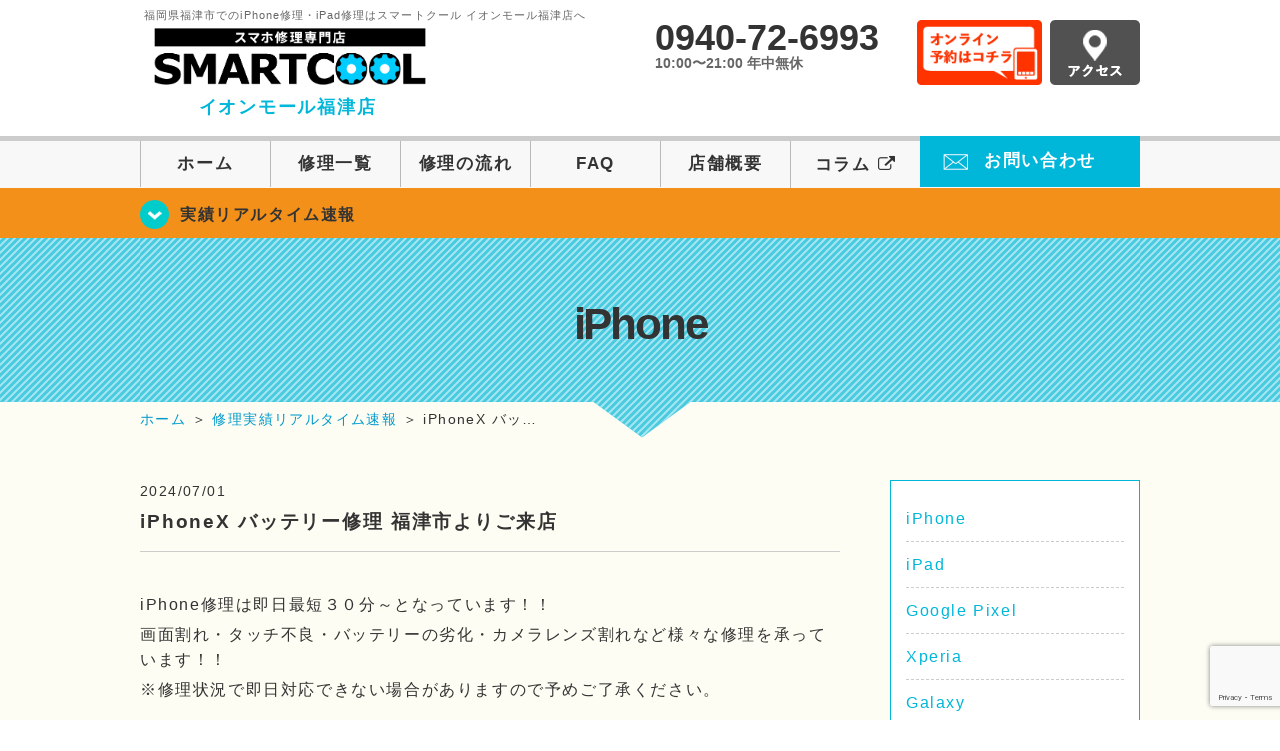

--- FILE ---
content_type: text/html; charset=UTF-8
request_url: https://smartcool-fukutsu.com/others/17207
body_size: 15166
content:
<!DOCTYPE HTML>
<html lang="ja">

<head>
  <!-- メタエリアここから -->
  <meta charset="UTF-8">
      <meta name="viewport" content="width=1110" />
    <!-- メタエリアここまで -->

  <!--ファビコン・ウェブクリップ　ここから-->
  <meta property="og:image" content="https://smartcool-fukutsu.com/wp-content/themes/smartcool-single/images/common/share.png">
  <link rel="icon" type="image/x-icon" href="https://smartcool-fukutsu.com/wp-content/themes/smartcool-single/images/common/favicon.ico">
  <link rel="shortcut icon" href="https://smartcool-fukutsu.com/wp-content/themes/smartcool-single/images/common/favicon.ico">
  <link rel="apple-touch-icon" href="https://smartcool-fukutsu.com/wp-content/themes/smartcool-single/images/common/favicon.ico">
  <!--ファビコン・ウェブクリップ　ここまで-->

  <!-- スタイルシート読み込みここから -->
  <link rel="stylesheet" href="https://smartcool-fukutsu.com/wp-content/themes/smartcool-single/css/common.css">
  <link rel="stylesheet" href="https://smartcool-fukutsu.com/wp-content/themes/smartcool-single/css/layout.css">
  <link rel="stylesheet" href="https://smartcool-fukutsu.com/wp-content/themes/smartcool-single/css/parts.css">
  <link rel="stylesheet" href="https://smartcool-fukutsu.com/wp-content/themes/smartcool-single/css/font-awesome.min.css">
  <link rel="stylesheet" href="https://smartcool-fukutsu.com/wp-content/themes/smartcool-single/css/slider-pro.min.css">
  <link rel="stylesheet" href="https://smartcool-fukutsu.com/wp-content/themes/smartcool-single/css/price-table.css">
  <link rel="stylesheet" href="https://smartcool-fukutsu.com/wp-content/themes/smartcool-single/js/SlickNav/dist/slicknav.css" />
  <link rel="stylesheet" href="https://synergy-global.co.jp/sc-common/top-latest-info/top-latest-info.css?1.0.1">
  <!-- スタイルシート読み込みここまで -->

  <!-- JS読み込みここから -->
  <script src="https://smartcool-fukutsu.com/wp-content/themes/smartcool-single/js/jquery-1.11.2.min.js"></script>
  <script src="https://smartcool-fukutsu.com/wp-content/themes/smartcool-single/js/setup.js"></script>
  <script src="https://smartcool-fukutsu.com/wp-content/themes/smartcool-single/js/jquery.sliderPro.min.js"></script>
  <script src="https://smartcool-fukutsu.com/wp-content/themes/smartcool-single/js/SlickNav/dist/jquery.slicknav.min.js"></script>
  <script src="https://smartcool-fukutsu.com/wp-content/themes/smartcool-single/js/footer-discount-banner.js"></script>
  <script src="https://smartcool-fukutsu.com/wp-content/themes/smartcool-single/js/header.js"></script>
  <script src="https://smartcool-fukutsu.com/wp-content/themes/smartcool-single/js/slider.js"></script>
  <!-- JS読み込みここまで -->

  <!--[if lt IE 9]（編集不可領域）-->
  <script src="https://smartcool-fukutsu.com/wp-content/themes/smartcool-single/js/html5shiv.js"></script>
  <script src="https://smartcool-fukutsu.com/wp-content/themes/smartcool-single/js/selectivizr.js"></script>
  <script src="https://smartcool-fukutsu.com/wp-content/themes/smartcool-single/js/respond.js"></script>
  <!-- [endif] -->
  <!-- Google tag (gtag.js) -->
<script async src="https://www.googletagmanager.com/gtag/js?id=G-BC2PB784MC"></script>
<script>
  window.dataLayer = window.dataLayer || [];
  function gtag(){dataLayer.push(arguments);}
  gtag('js', new Date());

  gtag('config', 'G-BC2PB784MC');
  gtag('config', 'UA-109489983-25');
</script>  <meta name='robots' content='index, follow, max-image-preview:large, max-snippet:-1, max-video-preview:-1' />
	<style>img:is([sizes="auto" i], [sizes^="auto," i]) { contain-intrinsic-size: 3000px 1500px }</style>
	
	<!-- This site is optimized with the Yoast SEO plugin v26.7 - https://yoast.com/wordpress/plugins/seo/ -->
	<title>iPhoneX バッテリー修理 福津市よりご来店 | iPhone修理・iPad修理 スマートクール イオンモール福津店</title>
	<meta name="description" content="iPhone修理は即日最短３０分～となっています！！ 画面割れ・タッチ不良・バッテリーの劣化・カメラレンズ割れなど様々な修理を承っています！！" />
	<link rel="canonical" href="https://smartcool-fukutsu.com/iphone/17207" />
	<meta property="og:locale" content="ja_JP" />
	<meta property="og:type" content="article" />
	<meta property="og:title" content="iPhoneX バッテリー修理 福津市よりご来店 | iPhone修理・iPad修理 スマートクール イオンモール福津店" />
	<meta property="og:description" content="iPhone修理は即日最短３０分～となっています！！ 画面割れ・タッチ不良・バッテリーの劣化・カメラレンズ割れなど様々な修理を承っています！！" />
	<meta property="og:url" content="https://smartcool-fukutsu.com/iphone/17207" />
	<meta property="og:site_name" content="iPhone修理・iPad修理 スマートクール イオンモール福津店" />
	<meta property="article:published_time" content="2024-07-01T04:50:48+00:00" />
	<meta property="article:modified_time" content="2024-12-16T09:32:08+00:00" />
	<meta property="og:image" content="https://i0.wp.com/smartcool-fukutsu.com/wp-content/uploads/2024/07/IMG_0767.jpg?fit=1512%2C1588&ssl=1" />
	<meta property="og:image:width" content="1512" />
	<meta property="og:image:height" content="1588" />
	<meta property="og:image:type" content="image/jpeg" />
	<meta name="author" content="スマートクール イオンモール福津店" />
	<meta name="twitter:card" content="summary_large_image" />
	<meta name="twitter:label1" content="執筆者" />
	<meta name="twitter:data1" content="スマートクール イオンモール福津店" />
	<script type="application/ld+json" class="yoast-schema-graph">{"@context":"https://schema.org","@graph":[{"@type":"Article","@id":"https://smartcool-fukutsu.com/iphone/17207#article","isPartOf":{"@id":"https://smartcool-fukutsu.com/iphone/17207"},"author":{"name":"スマートクール イオンモール福津店","@id":"https://smartcool-fukutsu.com/#/schema/person/cfee6a9ec462ab99a57cdb1a96c9bb2b"},"headline":"iPhoneX バッテリー修理 福津市よりご来店","datePublished":"2024-07-01T04:50:48+00:00","dateModified":"2024-12-16T09:32:08+00:00","mainEntityOfPage":{"@id":"https://smartcool-fukutsu.com/iphone/17207"},"wordCount":10,"publisher":{"@id":"https://smartcool-fukutsu.com/#organization"},"image":{"@id":"https://smartcool-fukutsu.com/iphone/17207#primaryimage"},"thumbnailUrl":"https://i0.wp.com/smartcool-fukutsu.com/wp-content/uploads/2024/07/IMG_0767.jpg?fit=1512%2C1588&ssl=1","articleSection":["iPhone","修理実績リアルタイム速報"],"inLanguage":"ja"},{"@type":"WebPage","@id":"https://smartcool-fukutsu.com/iphone/17207","url":"https://smartcool-fukutsu.com/iphone/17207","name":"iPhoneX バッテリー修理 福津市よりご来店 | iPhone修理・iPad修理 スマートクール イオンモール福津店","isPartOf":{"@id":"https://smartcool-fukutsu.com/#website"},"primaryImageOfPage":{"@id":"https://smartcool-fukutsu.com/iphone/17207#primaryimage"},"image":{"@id":"https://smartcool-fukutsu.com/iphone/17207#primaryimage"},"thumbnailUrl":"https://i0.wp.com/smartcool-fukutsu.com/wp-content/uploads/2024/07/IMG_0767.jpg?fit=1512%2C1588&ssl=1","datePublished":"2024-07-01T04:50:48+00:00","dateModified":"2024-12-16T09:32:08+00:00","description":"iPhone修理は即日最短３０分～となっています！！ 画面割れ・タッチ不良・バッテリーの劣化・カメラレンズ割れなど様々な修理を承っています！！","inLanguage":"ja","potentialAction":[{"@type":"ReadAction","target":["https://smartcool-fukutsu.com/iphone/17207"]}]},{"@type":"ImageObject","inLanguage":"ja","@id":"https://smartcool-fukutsu.com/iphone/17207#primaryimage","url":"https://i0.wp.com/smartcool-fukutsu.com/wp-content/uploads/2024/07/IMG_0767.jpg?fit=1512%2C1588&ssl=1","contentUrl":"https://i0.wp.com/smartcool-fukutsu.com/wp-content/uploads/2024/07/IMG_0767.jpg?fit=1512%2C1588&ssl=1","width":1512,"height":1588,"caption":"iPhoneX バッテリー修理"},{"@type":"WebSite","@id":"https://smartcool-fukutsu.com/#website","url":"https://smartcool-fukutsu.com/","name":"iPhone修理・iPad修理 スマートクール イオンモール福津店","description":"iPhone修理・iPad修理ならスマートクール イオンモール福津店","publisher":{"@id":"https://smartcool-fukutsu.com/#organization"},"potentialAction":[{"@type":"SearchAction","target":{"@type":"EntryPoint","urlTemplate":"https://smartcool-fukutsu.com/?s={search_term_string}"},"query-input":{"@type":"PropertyValueSpecification","valueRequired":true,"valueName":"search_term_string"}}],"inLanguage":"ja"},{"@type":"Organization","@id":"https://smartcool-fukutsu.com/#organization","name":"スマートクール イオンモール福津店","url":"https://smartcool-fukutsu.com/","logo":{"@type":"ImageObject","inLanguage":"ja","@id":"https://smartcool-fukutsu.com/#/schema/logo/image/","url":"https://i0.wp.com/smartcool-fukutsu.com/wp-content/uploads/2019/11/logo_a-fukutsu.jpg?fit=556%2C146&ssl=1","contentUrl":"https://i0.wp.com/smartcool-fukutsu.com/wp-content/uploads/2019/11/logo_a-fukutsu.jpg?fit=556%2C146&ssl=1","width":556,"height":146,"caption":"スマートクール イオンモール福津店"},"image":{"@id":"https://smartcool-fukutsu.com/#/schema/logo/image/"}},{"@type":"Person","@id":"https://smartcool-fukutsu.com/#/schema/person/cfee6a9ec462ab99a57cdb1a96c9bb2b","name":"スマートクール イオンモール福津店","image":{"@type":"ImageObject","inLanguage":"ja","@id":"https://smartcool-fukutsu.com/#/schema/person/image/","url":"https://secure.gravatar.com/avatar/166097cb5dc01379cd7133c1896cda980caeb3333e511de7f1d02c1fa7f6c79f?s=96&d=mm&r=g","contentUrl":"https://secure.gravatar.com/avatar/166097cb5dc01379cd7133c1896cda980caeb3333e511de7f1d02c1fa7f6c79f?s=96&d=mm&r=g","caption":"スマートクール イオンモール福津店"},"url":"https://smartcool-fukutsu.com/author/sc_staff_a-fukutsu"}]}</script>
	<!-- / Yoast SEO plugin. -->


<link rel='dns-prefetch' href='//stats.wp.com' />
<link rel='dns-prefetch' href='//widgets.wp.com' />
<link rel='dns-prefetch' href='//s0.wp.com' />
<link rel='dns-prefetch' href='//0.gravatar.com' />
<link rel='dns-prefetch' href='//1.gravatar.com' />
<link rel='dns-prefetch' href='//2.gravatar.com' />
<link rel='preconnect' href='//i0.wp.com' />
<link rel='preconnect' href='//c0.wp.com' />
<script type="text/javascript">
/* <![CDATA[ */
window._wpemojiSettings = {"baseUrl":"https:\/\/s.w.org\/images\/core\/emoji\/16.0.1\/72x72\/","ext":".png","svgUrl":"https:\/\/s.w.org\/images\/core\/emoji\/16.0.1\/svg\/","svgExt":".svg","source":{"concatemoji":"https:\/\/smartcool-fukutsu.com\/wp-includes\/js\/wp-emoji-release.min.js"}};
/*! This file is auto-generated */
!function(s,n){var o,i,e;function c(e){try{var t={supportTests:e,timestamp:(new Date).valueOf()};sessionStorage.setItem(o,JSON.stringify(t))}catch(e){}}function p(e,t,n){e.clearRect(0,0,e.canvas.width,e.canvas.height),e.fillText(t,0,0);var t=new Uint32Array(e.getImageData(0,0,e.canvas.width,e.canvas.height).data),a=(e.clearRect(0,0,e.canvas.width,e.canvas.height),e.fillText(n,0,0),new Uint32Array(e.getImageData(0,0,e.canvas.width,e.canvas.height).data));return t.every(function(e,t){return e===a[t]})}function u(e,t){e.clearRect(0,0,e.canvas.width,e.canvas.height),e.fillText(t,0,0);for(var n=e.getImageData(16,16,1,1),a=0;a<n.data.length;a++)if(0!==n.data[a])return!1;return!0}function f(e,t,n,a){switch(t){case"flag":return n(e,"\ud83c\udff3\ufe0f\u200d\u26a7\ufe0f","\ud83c\udff3\ufe0f\u200b\u26a7\ufe0f")?!1:!n(e,"\ud83c\udde8\ud83c\uddf6","\ud83c\udde8\u200b\ud83c\uddf6")&&!n(e,"\ud83c\udff4\udb40\udc67\udb40\udc62\udb40\udc65\udb40\udc6e\udb40\udc67\udb40\udc7f","\ud83c\udff4\u200b\udb40\udc67\u200b\udb40\udc62\u200b\udb40\udc65\u200b\udb40\udc6e\u200b\udb40\udc67\u200b\udb40\udc7f");case"emoji":return!a(e,"\ud83e\udedf")}return!1}function g(e,t,n,a){var r="undefined"!=typeof WorkerGlobalScope&&self instanceof WorkerGlobalScope?new OffscreenCanvas(300,150):s.createElement("canvas"),o=r.getContext("2d",{willReadFrequently:!0}),i=(o.textBaseline="top",o.font="600 32px Arial",{});return e.forEach(function(e){i[e]=t(o,e,n,a)}),i}function t(e){var t=s.createElement("script");t.src=e,t.defer=!0,s.head.appendChild(t)}"undefined"!=typeof Promise&&(o="wpEmojiSettingsSupports",i=["flag","emoji"],n.supports={everything:!0,everythingExceptFlag:!0},e=new Promise(function(e){s.addEventListener("DOMContentLoaded",e,{once:!0})}),new Promise(function(t){var n=function(){try{var e=JSON.parse(sessionStorage.getItem(o));if("object"==typeof e&&"number"==typeof e.timestamp&&(new Date).valueOf()<e.timestamp+604800&&"object"==typeof e.supportTests)return e.supportTests}catch(e){}return null}();if(!n){if("undefined"!=typeof Worker&&"undefined"!=typeof OffscreenCanvas&&"undefined"!=typeof URL&&URL.createObjectURL&&"undefined"!=typeof Blob)try{var e="postMessage("+g.toString()+"("+[JSON.stringify(i),f.toString(),p.toString(),u.toString()].join(",")+"));",a=new Blob([e],{type:"text/javascript"}),r=new Worker(URL.createObjectURL(a),{name:"wpTestEmojiSupports"});return void(r.onmessage=function(e){c(n=e.data),r.terminate(),t(n)})}catch(e){}c(n=g(i,f,p,u))}t(n)}).then(function(e){for(var t in e)n.supports[t]=e[t],n.supports.everything=n.supports.everything&&n.supports[t],"flag"!==t&&(n.supports.everythingExceptFlag=n.supports.everythingExceptFlag&&n.supports[t]);n.supports.everythingExceptFlag=n.supports.everythingExceptFlag&&!n.supports.flag,n.DOMReady=!1,n.readyCallback=function(){n.DOMReady=!0}}).then(function(){return e}).then(function(){var e;n.supports.everything||(n.readyCallback(),(e=n.source||{}).concatemoji?t(e.concatemoji):e.wpemoji&&e.twemoji&&(t(e.twemoji),t(e.wpemoji)))}))}((window,document),window._wpemojiSettings);
/* ]]> */
</script>
<link rel='stylesheet' id='jetpack_related-posts-css' href='https://c0.wp.com/p/jetpack/15.4/modules/related-posts/related-posts.css' type='text/css' media='all' />
<style id='wp-emoji-styles-inline-css' type='text/css'>

	img.wp-smiley, img.emoji {
		display: inline !important;
		border: none !important;
		box-shadow: none !important;
		height: 1em !important;
		width: 1em !important;
		margin: 0 0.07em !important;
		vertical-align: -0.1em !important;
		background: none !important;
		padding: 0 !important;
	}
</style>
<link rel='stylesheet' id='wp-block-library-css' href='https://c0.wp.com/c/6.8.3/wp-includes/css/dist/block-library/style.min.css' type='text/css' media='all' />
<style id='classic-theme-styles-inline-css' type='text/css'>
/*! This file is auto-generated */
.wp-block-button__link{color:#fff;background-color:#32373c;border-radius:9999px;box-shadow:none;text-decoration:none;padding:calc(.667em + 2px) calc(1.333em + 2px);font-size:1.125em}.wp-block-file__button{background:#32373c;color:#fff;text-decoration:none}
</style>
<link rel='stylesheet' id='mediaelement-css' href='https://c0.wp.com/c/6.8.3/wp-includes/js/mediaelement/mediaelementplayer-legacy.min.css' type='text/css' media='all' />
<link rel='stylesheet' id='wp-mediaelement-css' href='https://c0.wp.com/c/6.8.3/wp-includes/js/mediaelement/wp-mediaelement.min.css' type='text/css' media='all' />
<style id='jetpack-sharing-buttons-style-inline-css' type='text/css'>
.jetpack-sharing-buttons__services-list{display:flex;flex-direction:row;flex-wrap:wrap;gap:0;list-style-type:none;margin:5px;padding:0}.jetpack-sharing-buttons__services-list.has-small-icon-size{font-size:12px}.jetpack-sharing-buttons__services-list.has-normal-icon-size{font-size:16px}.jetpack-sharing-buttons__services-list.has-large-icon-size{font-size:24px}.jetpack-sharing-buttons__services-list.has-huge-icon-size{font-size:36px}@media print{.jetpack-sharing-buttons__services-list{display:none!important}}.editor-styles-wrapper .wp-block-jetpack-sharing-buttons{gap:0;padding-inline-start:0}ul.jetpack-sharing-buttons__services-list.has-background{padding:1.25em 2.375em}
</style>
<style id='global-styles-inline-css' type='text/css'>
:root{--wp--preset--aspect-ratio--square: 1;--wp--preset--aspect-ratio--4-3: 4/3;--wp--preset--aspect-ratio--3-4: 3/4;--wp--preset--aspect-ratio--3-2: 3/2;--wp--preset--aspect-ratio--2-3: 2/3;--wp--preset--aspect-ratio--16-9: 16/9;--wp--preset--aspect-ratio--9-16: 9/16;--wp--preset--color--black: #000000;--wp--preset--color--cyan-bluish-gray: #abb8c3;--wp--preset--color--white: #ffffff;--wp--preset--color--pale-pink: #f78da7;--wp--preset--color--vivid-red: #cf2e2e;--wp--preset--color--luminous-vivid-orange: #ff6900;--wp--preset--color--luminous-vivid-amber: #fcb900;--wp--preset--color--light-green-cyan: #7bdcb5;--wp--preset--color--vivid-green-cyan: #00d084;--wp--preset--color--pale-cyan-blue: #8ed1fc;--wp--preset--color--vivid-cyan-blue: #0693e3;--wp--preset--color--vivid-purple: #9b51e0;--wp--preset--gradient--vivid-cyan-blue-to-vivid-purple: linear-gradient(135deg,rgba(6,147,227,1) 0%,rgb(155,81,224) 100%);--wp--preset--gradient--light-green-cyan-to-vivid-green-cyan: linear-gradient(135deg,rgb(122,220,180) 0%,rgb(0,208,130) 100%);--wp--preset--gradient--luminous-vivid-amber-to-luminous-vivid-orange: linear-gradient(135deg,rgba(252,185,0,1) 0%,rgba(255,105,0,1) 100%);--wp--preset--gradient--luminous-vivid-orange-to-vivid-red: linear-gradient(135deg,rgba(255,105,0,1) 0%,rgb(207,46,46) 100%);--wp--preset--gradient--very-light-gray-to-cyan-bluish-gray: linear-gradient(135deg,rgb(238,238,238) 0%,rgb(169,184,195) 100%);--wp--preset--gradient--cool-to-warm-spectrum: linear-gradient(135deg,rgb(74,234,220) 0%,rgb(151,120,209) 20%,rgb(207,42,186) 40%,rgb(238,44,130) 60%,rgb(251,105,98) 80%,rgb(254,248,76) 100%);--wp--preset--gradient--blush-light-purple: linear-gradient(135deg,rgb(255,206,236) 0%,rgb(152,150,240) 100%);--wp--preset--gradient--blush-bordeaux: linear-gradient(135deg,rgb(254,205,165) 0%,rgb(254,45,45) 50%,rgb(107,0,62) 100%);--wp--preset--gradient--luminous-dusk: linear-gradient(135deg,rgb(255,203,112) 0%,rgb(199,81,192) 50%,rgb(65,88,208) 100%);--wp--preset--gradient--pale-ocean: linear-gradient(135deg,rgb(255,245,203) 0%,rgb(182,227,212) 50%,rgb(51,167,181) 100%);--wp--preset--gradient--electric-grass: linear-gradient(135deg,rgb(202,248,128) 0%,rgb(113,206,126) 100%);--wp--preset--gradient--midnight: linear-gradient(135deg,rgb(2,3,129) 0%,rgb(40,116,252) 100%);--wp--preset--font-size--small: 13px;--wp--preset--font-size--medium: 20px;--wp--preset--font-size--large: 36px;--wp--preset--font-size--x-large: 42px;--wp--preset--spacing--20: 0.44rem;--wp--preset--spacing--30: 0.67rem;--wp--preset--spacing--40: 1rem;--wp--preset--spacing--50: 1.5rem;--wp--preset--spacing--60: 2.25rem;--wp--preset--spacing--70: 3.38rem;--wp--preset--spacing--80: 5.06rem;--wp--preset--shadow--natural: 6px 6px 9px rgba(0, 0, 0, 0.2);--wp--preset--shadow--deep: 12px 12px 50px rgba(0, 0, 0, 0.4);--wp--preset--shadow--sharp: 6px 6px 0px rgba(0, 0, 0, 0.2);--wp--preset--shadow--outlined: 6px 6px 0px -3px rgba(255, 255, 255, 1), 6px 6px rgba(0, 0, 0, 1);--wp--preset--shadow--crisp: 6px 6px 0px rgba(0, 0, 0, 1);}:where(.is-layout-flex){gap: 0.5em;}:where(.is-layout-grid){gap: 0.5em;}body .is-layout-flex{display: flex;}.is-layout-flex{flex-wrap: wrap;align-items: center;}.is-layout-flex > :is(*, div){margin: 0;}body .is-layout-grid{display: grid;}.is-layout-grid > :is(*, div){margin: 0;}:where(.wp-block-columns.is-layout-flex){gap: 2em;}:where(.wp-block-columns.is-layout-grid){gap: 2em;}:where(.wp-block-post-template.is-layout-flex){gap: 1.25em;}:where(.wp-block-post-template.is-layout-grid){gap: 1.25em;}.has-black-color{color: var(--wp--preset--color--black) !important;}.has-cyan-bluish-gray-color{color: var(--wp--preset--color--cyan-bluish-gray) !important;}.has-white-color{color: var(--wp--preset--color--white) !important;}.has-pale-pink-color{color: var(--wp--preset--color--pale-pink) !important;}.has-vivid-red-color{color: var(--wp--preset--color--vivid-red) !important;}.has-luminous-vivid-orange-color{color: var(--wp--preset--color--luminous-vivid-orange) !important;}.has-luminous-vivid-amber-color{color: var(--wp--preset--color--luminous-vivid-amber) !important;}.has-light-green-cyan-color{color: var(--wp--preset--color--light-green-cyan) !important;}.has-vivid-green-cyan-color{color: var(--wp--preset--color--vivid-green-cyan) !important;}.has-pale-cyan-blue-color{color: var(--wp--preset--color--pale-cyan-blue) !important;}.has-vivid-cyan-blue-color{color: var(--wp--preset--color--vivid-cyan-blue) !important;}.has-vivid-purple-color{color: var(--wp--preset--color--vivid-purple) !important;}.has-black-background-color{background-color: var(--wp--preset--color--black) !important;}.has-cyan-bluish-gray-background-color{background-color: var(--wp--preset--color--cyan-bluish-gray) !important;}.has-white-background-color{background-color: var(--wp--preset--color--white) !important;}.has-pale-pink-background-color{background-color: var(--wp--preset--color--pale-pink) !important;}.has-vivid-red-background-color{background-color: var(--wp--preset--color--vivid-red) !important;}.has-luminous-vivid-orange-background-color{background-color: var(--wp--preset--color--luminous-vivid-orange) !important;}.has-luminous-vivid-amber-background-color{background-color: var(--wp--preset--color--luminous-vivid-amber) !important;}.has-light-green-cyan-background-color{background-color: var(--wp--preset--color--light-green-cyan) !important;}.has-vivid-green-cyan-background-color{background-color: var(--wp--preset--color--vivid-green-cyan) !important;}.has-pale-cyan-blue-background-color{background-color: var(--wp--preset--color--pale-cyan-blue) !important;}.has-vivid-cyan-blue-background-color{background-color: var(--wp--preset--color--vivid-cyan-blue) !important;}.has-vivid-purple-background-color{background-color: var(--wp--preset--color--vivid-purple) !important;}.has-black-border-color{border-color: var(--wp--preset--color--black) !important;}.has-cyan-bluish-gray-border-color{border-color: var(--wp--preset--color--cyan-bluish-gray) !important;}.has-white-border-color{border-color: var(--wp--preset--color--white) !important;}.has-pale-pink-border-color{border-color: var(--wp--preset--color--pale-pink) !important;}.has-vivid-red-border-color{border-color: var(--wp--preset--color--vivid-red) !important;}.has-luminous-vivid-orange-border-color{border-color: var(--wp--preset--color--luminous-vivid-orange) !important;}.has-luminous-vivid-amber-border-color{border-color: var(--wp--preset--color--luminous-vivid-amber) !important;}.has-light-green-cyan-border-color{border-color: var(--wp--preset--color--light-green-cyan) !important;}.has-vivid-green-cyan-border-color{border-color: var(--wp--preset--color--vivid-green-cyan) !important;}.has-pale-cyan-blue-border-color{border-color: var(--wp--preset--color--pale-cyan-blue) !important;}.has-vivid-cyan-blue-border-color{border-color: var(--wp--preset--color--vivid-cyan-blue) !important;}.has-vivid-purple-border-color{border-color: var(--wp--preset--color--vivid-purple) !important;}.has-vivid-cyan-blue-to-vivid-purple-gradient-background{background: var(--wp--preset--gradient--vivid-cyan-blue-to-vivid-purple) !important;}.has-light-green-cyan-to-vivid-green-cyan-gradient-background{background: var(--wp--preset--gradient--light-green-cyan-to-vivid-green-cyan) !important;}.has-luminous-vivid-amber-to-luminous-vivid-orange-gradient-background{background: var(--wp--preset--gradient--luminous-vivid-amber-to-luminous-vivid-orange) !important;}.has-luminous-vivid-orange-to-vivid-red-gradient-background{background: var(--wp--preset--gradient--luminous-vivid-orange-to-vivid-red) !important;}.has-very-light-gray-to-cyan-bluish-gray-gradient-background{background: var(--wp--preset--gradient--very-light-gray-to-cyan-bluish-gray) !important;}.has-cool-to-warm-spectrum-gradient-background{background: var(--wp--preset--gradient--cool-to-warm-spectrum) !important;}.has-blush-light-purple-gradient-background{background: var(--wp--preset--gradient--blush-light-purple) !important;}.has-blush-bordeaux-gradient-background{background: var(--wp--preset--gradient--blush-bordeaux) !important;}.has-luminous-dusk-gradient-background{background: var(--wp--preset--gradient--luminous-dusk) !important;}.has-pale-ocean-gradient-background{background: var(--wp--preset--gradient--pale-ocean) !important;}.has-electric-grass-gradient-background{background: var(--wp--preset--gradient--electric-grass) !important;}.has-midnight-gradient-background{background: var(--wp--preset--gradient--midnight) !important;}.has-small-font-size{font-size: var(--wp--preset--font-size--small) !important;}.has-medium-font-size{font-size: var(--wp--preset--font-size--medium) !important;}.has-large-font-size{font-size: var(--wp--preset--font-size--large) !important;}.has-x-large-font-size{font-size: var(--wp--preset--font-size--x-large) !important;}
:where(.wp-block-post-template.is-layout-flex){gap: 1.25em;}:where(.wp-block-post-template.is-layout-grid){gap: 1.25em;}
:where(.wp-block-columns.is-layout-flex){gap: 2em;}:where(.wp-block-columns.is-layout-grid){gap: 2em;}
:root :where(.wp-block-pullquote){font-size: 1.5em;line-height: 1.6;}
</style>
<link rel='stylesheet' id='contact-form-7-css' href='https://smartcool-fukutsu.com/wp-content/plugins/contact-form-7/includes/css/styles.css' type='text/css' media='all' />
<link rel='stylesheet' id='ez-toc-css' href='https://smartcool-fukutsu.com/wp-content/plugins/easy-table-of-contents/assets/css/screen.min.css' type='text/css' media='all' />
<style id='ez-toc-inline-css' type='text/css'>
div#ez-toc-container .ez-toc-title {font-size: 120%;}div#ez-toc-container .ez-toc-title {font-weight: 500;}div#ez-toc-container ul li , div#ez-toc-container ul li a {font-size: 95%;}div#ez-toc-container ul li , div#ez-toc-container ul li a {font-weight: 500;}div#ez-toc-container nav ul ul li {font-size: 90%;}.ez-toc-box-title {font-weight: bold; margin-bottom: 10px; text-align: center; text-transform: uppercase; letter-spacing: 1px; color: #666; padding-bottom: 5px;position:absolute;top:-4%;left:5%;background-color: inherit;transition: top 0.3s ease;}.ez-toc-box-title.toc-closed {top:-25%;}
.ez-toc-container-direction {direction: ltr;}.ez-toc-counter ul{counter-reset: item ;}.ez-toc-counter nav ul li a::before {content: counters(item, '.', decimal) '. ';display: inline-block;counter-increment: item;flex-grow: 0;flex-shrink: 0;margin-right: .2em; float: left; }.ez-toc-widget-direction {direction: ltr;}.ez-toc-widget-container ul{counter-reset: item ;}.ez-toc-widget-container nav ul li a::before {content: counters(item, '.', decimal) '. ';display: inline-block;counter-increment: item;flex-grow: 0;flex-shrink: 0;margin-right: .2em; float: left; }
</style>
<link rel='stylesheet' id='jetpack_likes-css' href='https://c0.wp.com/p/jetpack/15.4/modules/likes/style.css' type='text/css' media='all' />
<link rel='stylesheet' id='wp-pagenavi-css' href='https://smartcool-fukutsu.com/wp-content/plugins/wp-pagenavi/pagenavi-css.css' type='text/css' media='all' />
<link rel='stylesheet' id='sharedaddy-css' href='https://c0.wp.com/p/jetpack/15.4/modules/sharedaddy/sharing.css' type='text/css' media='all' />
<link rel='stylesheet' id='social-logos-css' href='https://c0.wp.com/p/jetpack/15.4/_inc/social-logos/social-logos.min.css' type='text/css' media='all' />
<script type="text/javascript" id="jetpack_related-posts-js-extra">
/* <![CDATA[ */
var related_posts_js_options = {"post_heading":"h4"};
/* ]]> */
</script>
<script type="text/javascript" src="https://c0.wp.com/p/jetpack/15.4/_inc/build/related-posts/related-posts.min.js" id="jetpack_related-posts-js"></script>
<script type="text/javascript" src="https://c0.wp.com/c/6.8.3/wp-includes/js/jquery/jquery.min.js" id="jquery-core-js"></script>
<script type="text/javascript" src="https://c0.wp.com/c/6.8.3/wp-includes/js/jquery/jquery-migrate.min.js" id="jquery-migrate-js"></script>
<link rel="https://api.w.org/" href="https://smartcool-fukutsu.com/wp-json/" /><link rel="alternate" title="JSON" type="application/json" href="https://smartcool-fukutsu.com/wp-json/wp/v2/posts/17207" /><link rel="EditURI" type="application/rsd+xml" title="RSD" href="https://smartcool-fukutsu.com/xmlrpc.php?rsd" />
<meta name="generator" content="WordPress 6.8.3" />
<link rel='shortlink' href='https://smartcool-fukutsu.com/?p=17207' />
<link rel="alternate" title="oEmbed (JSON)" type="application/json+oembed" href="https://smartcool-fukutsu.com/wp-json/oembed/1.0/embed?url=https%3A%2F%2Fsmartcool-fukutsu.com%2Fiphone%2F17207" />
<link rel="alternate" title="oEmbed (XML)" type="text/xml+oembed" href="https://smartcool-fukutsu.com/wp-json/oembed/1.0/embed?url=https%3A%2F%2Fsmartcool-fukutsu.com%2Fiphone%2F17207&#038;format=xml" />
	<style>img#wpstats{display:none}</style>
		<script type="application/ld+json">{
    "@context": "http://schema.org",
    "@type": "Article",
    "headline": "iPhoneX バッテリー修理 福津市よりご来店",
    "author": {
        "@type": "Person",
        "name": "スマートクール イオンモール福津店"
    },
    "datePublished": "2024-07-01",
    "dateModified": "2024-12-16",
    "articleSection": [
        "iPhone",
        "修理実績リアルタイム速報"
    ],
    "url": "https://smartcool-fukutsu.com/iphone/17207",
    "mainEntityOfPage": {
        "@type": "WebPage",
        "@id": "https://smartcool-fukutsu.com/iphone/17207"
    },
    "publisher": {
        "@type": "Organization",
        "name": "iPhone修理・iPad修理 スマートクール イオンモール福津店",
        "logo": {
            "@type": "ImageObject",
            "url": "https://smartcool-fukutsu.com/wp-content/themes/smartcool-single/images/common/img_logo.png"
        }
    },
    "image": [
        {
            "@type": "ImageObject",
            "url": "https://i0.wp.com/smartcool-fukutsu.com/wp-content/uploads/2024/07/IMG_0767.jpg?fit=286%2C300&ssl=1",
            "width": "286",
            "height": "300"
        }
    ]
}</script>
<style type="text/css">.recentcomments a{display:inline !important;padding:0 !important;margin:0 !important;}</style><!-- 必須テンプレートタグ -->
</head>

<body>
  <article id="conbox">
    <header id="header">
      <div class="header-inner clearfix">
        <div class="header-logo-box">
          <a href="https://smartcool-fukutsu.com/">
                          <p class="header-logo-txt"><span>福岡県福津市でのiPhone修理・iPad修理はスマートクール イオンモール福津店へ</span>
                <img class="header-logo-image" src="https://smartcool-fukutsu.com/wp-content/themes/smartcool-single/images/common/img_logo_pc.png" width="300" height="63" alt="スマートクール イオンモール福津店" />
                <p class="header-logo-shop-name">イオンモール福津店</p>
              </p>
                      </a>
        </div>
        <!-- /logo-box -->

        <!-- infoここから -->
        <div class="header-info-box clearfix">

          <div class="header-tel-box">
            <p class="header-tel">0940-72-6993</p>
            <p class="header-time">10:00〜21:00 年中無休</p>
            <!-- <p class="header-time-temporary"></p> -->
          </div>

          <div class="header-info-btn-box">
            <div class="header-info-btn01">
              <a href="https://select-type.com/rsv/?id=ml1fsd8cxNA&c_id=75716&w_flg=1" target="blank"><img src="https://smartcool-fukutsu.com/wp-content/themes/smartcool-single/images/common/btn_reserve.jpg" width="125" height="65" alt="オンライン予約はコチラ" /></a>
            </div>
            <div class="header-info-btn02">
              <a href="https://smartcool-fukutsu.com/about#access"><img src="https://smartcool-fukutsu.com/wp-content/themes/smartcool-single/images/top/btn_access.gif" width="90" height="65" alt="アクセス" /></a>
            </div>
          </div>

        </div>
      </div>
      <!-- infoここまで -->

      <!-- スマホ用ナビここから -->
      <!-- SP MENU -->
      <div class="menu-overlay"></div>
      <!-- メニュー／電話／ネット予約 -->

      <!-- ナビゲーションボタン -->
      <div class="bottom-nav">
        <a href="#" class="bottom-nav-item js-menu-toggle">メニュー</a>
        <a href="#" class="bottom-nav-item js-tel-toggle">電話</a>
        <a href="#" class="bottom-nav-item js-reserve-toggle">ネット予約</a>
      </div>

      <!-- メニュー -->
      <div class="sp-fixed-header">
        <div class="menu main-menu">
          <div class="menu-list">
            <a href="https://smartcool-fukutsu.com/">ホーム</a><br>
            <a href="https://smartcool-fukutsu.com/repair">修理一覧</a><br>
            <a href="https://smartcool-fukutsu.com/flow">修理の流れ</a><br>
            <a href="https://smartcool-fukutsu.com/faq">FAQ</a><br>
            <a href="https://smartcool-fukutsu.com/about">店舗概要</a><br>
            <a href="https://smartcool-group.com/media" target="_blank">
              コラム <i class="fa fa-external-link" aria-hidden="true"></i>
            </a><br>
            <a href="https://smartcool-fukutsu.com/contact">お問い合わせ</a><br>
          </div>
        </div>
      </div>

      <!-- 電話メニュー -->
      <div class="sp-fixed-header">
        <div class="menu tell-menu">
          <div class="menu-list">
            <a href="tel:0940-72-6993"><i class="fa fa-phone"></i> イオンモール福津店</a>
          </div>
        </div>
      </div>


      <!-- ネット予約メニュー -->
      <div class="sp-fixed-header">
        <div class="menu reserve-menu">
          <div class="menu-list">
            <a href="https://select-type.com/rsv/?id=ml1fsd8cxNA&c_id=75716&w_flg=1"><i class="fa fa-calendar"></i>イオンモール福津店</a>
          </div>
        </div>
      </div>
      <!-- スマホ用ナビここまで -->
      <!-- PC用ナビここから -->
      <nav>
        <ul id="globalnav">
          <li><a href="https://smartcool-fukutsu.com/">ホーム</a></li>
          <li><a href="https://smartcool-fukutsu.com/repair">修理一覧</a></li>
          <li><a href="https://smartcool-fukutsu.com/flow">修理の流れ</a></li>
          <li><a href="https://smartcool-fukutsu.com/faq">FAQ</a></li>
          <li><a href="https://smartcool-fukutsu.com/about">店舗概要</a></li>
          <li><a href="https://smartcool-group.com/media" target="_blank">コラム <i class="fa fa-external-link" aria-hidden="true" style="font-size: inherit;padding: 0;"></i></a></li>
          <li class="header-contact"><a href="https://smartcool-fukutsu.com/contact">お問い合わせ</a></li>
        </ul>
        <!-- PC用ナビここまで -->
      </nav>
    </header>

    <!-- トップページメインイメージここから -->
          <section class="bg-top-eyecatch mb0">
        <div class="bg-eyecatch01">
          <div class="contents">
            <p class="campaign-info"><a href="https://smartcool-fukutsu.com/realtime">実績リアルタイム速報</a></p>
          </div>
        </div>
      </section>

      <div class="img-sub">
                  <p>
            iPhone          </p>
              </div><!-- /img-main-sub -->
        <!-- 下層メインイメージここまで -->

    <div id="wrapper">
      <!-- パンくずここから -->
              <div id="breadcrumbs" ><ul><li class="breadcrumb-top" itemscope itemtype="http://data-vocabulary.org/Breadcrumb"><a href="https://smartcool-fukutsu.com/" itemprop="url"><span itemprop="title">ホーム</span></a></li><li>&nbsp;＞&nbsp;</li><li itemscope itemtype="http://data-vocabulary.org/Breadcrumb"><a href="https://smartcool-fukutsu.com/realtime" itemprop="url"><span itemprop="title">修理実績リアルタイム速報</span></a></li><li>&nbsp;＞&nbsp;</li><li>iPhoneX バッ…</li></ul></div>            <!-- パンくずここまで -->

<section>
  <div class="contents">
    <div class="contents-main">
                <p class="post-date">2024/07/01</p>
          <h1 class="post-title"><a href="https://smartcool-fukutsu.com/iphone/17207">iPhoneX バッテリー修理 福津市よりご来店</a></h1>
          <div class="single-post-content">
            <p>iPhone修理は即日最短３０分～となっています！！</p>
<p>画面割れ・タッチ不良・バッテリーの劣化・カメラレンズ割れなど様々な修理を承っています！！</p>
<p>※修理状況で即日対応できない場合がありますので予めご了承ください。</p>
<p>&nbsp;</p>
<div id="ez-toc-container" class="ez-toc-v2_0_80 counter-hierarchy ez-toc-counter ez-toc-grey ez-toc-container-direction">
<div class="ez-toc-title-container">
<p class="ez-toc-title" style="cursor:inherit">Table of Contents</p>
<span class="ez-toc-title-toggle"><a href="#" class="ez-toc-pull-right ez-toc-btn ez-toc-btn-xs ez-toc-btn-default ez-toc-toggle" aria-label="Toggle Table of Content"><span class="ez-toc-js-icon-con"><span class=""><span class="eztoc-hide" style="display:none;">Toggle</span><span class="ez-toc-icon-toggle-span"><svg style="fill: #999;color:#999" xmlns="http://www.w3.org/2000/svg" class="list-377408" width="20px" height="20px" viewBox="0 0 24 24" fill="none"><path d="M6 6H4v2h2V6zm14 0H8v2h12V6zM4 11h2v2H4v-2zm16 0H8v2h12v-2zM4 16h2v2H4v-2zm16 0H8v2h12v-2z" fill="currentColor"></path></svg><svg style="fill: #999;color:#999" class="arrow-unsorted-368013" xmlns="http://www.w3.org/2000/svg" width="10px" height="10px" viewBox="0 0 24 24" version="1.2" baseProfile="tiny"><path d="M18.2 9.3l-6.2-6.3-6.2 6.3c-.2.2-.3.4-.3.7s.1.5.3.7c.2.2.4.3.7.3h11c.3 0 .5-.1.7-.3.2-.2.3-.5.3-.7s-.1-.5-.3-.7zM5.8 14.7l6.2 6.3 6.2-6.3c.2-.2.3-.5.3-.7s-.1-.5-.3-.7c-.2-.2-.4-.3-.7-.3h-11c-.3 0-.5.1-.7.3-.2.2-.3.5-.3.7s.1.5.3.7z"/></svg></span></span></span></a></span></div>
<nav><ul class='ez-toc-list ez-toc-list-level-1 ' ><li class='ez-toc-page-1 ez-toc-heading-level-2'><a class="ez-toc-link ez-toc-heading-1" href="#iPhoneX_%E3%83%90%E3%83%83%E3%83%86%E3%83%AA%E3%83%BC%E4%BF%AE%E7%90%86%EF%BC%81" >iPhoneX バッテリー修理！</a></li><li class='ez-toc-page-1 ez-toc-heading-level-2'><a class="ez-toc-link ez-toc-heading-2" href="#iPhone%E4%BF%AE%E7%90%86%E4%BB%A5%E5%A4%96%E3%81%AE%E4%BF%AE%E7%90%86" >iPhone修理以外の修理</a></li><li class='ez-toc-page-1 ez-toc-heading-level-2'><a class="ez-toc-link ez-toc-heading-3" href="#%E3%81%8A%E5%95%8F%E3%81%84%E5%90%88%E3%82%8F%E3%81%9B%E3%81%AF%E3%81%93%E3%81%A1%E3%82%89%E3%81%8B%E3%82%89" >お問い合わせはこちらから</a><ul class='ez-toc-list-level-3' ><li class='ez-toc-heading-level-3'><a class="ez-toc-link ez-toc-heading-4" href="#%E3%81%84%E3%81%84%E3%81%AD" >いいね:</a></li></ul></li></ul></nav></div>
<h2><span class="ez-toc-section" id="iPhoneX_%E3%83%90%E3%83%83%E3%83%86%E3%83%AA%E3%83%BC%E4%BF%AE%E7%90%86%EF%BC%81"></span><span>iPhoneX バッテリー修理！</span><span class="ez-toc-section-end"></span><span class="ez-toc-section-end"></span></h2>
<p><img data-recalc-dims="1" fetchpriority="high" decoding="async" src="https://i0.wp.com/smartcool-fukutsu.com/wp-content/uploads/2024/07/IMG_0767-286x300.jpg?resize=286%2C300&#038;ssl=1" alt="iPhoneX バッテリー修理" width="286" height="300" class="alignnone size-medium wp-image-17210" /></p>
<p>バッテリーの劣化が進み半日持たないとの事でご来店下さいました。</p>
<p>よくバッテリーの交換時期についてお尋ねされる事が多いですが目安としては２年に一度をオススメしています。</p>
<p>また設定のバッテリー最大容量が８０％～８５％を下回ったら劣化が進んでいるといわれています。</p>
<p>見方が、『設定』→『バッテリー』『バッテリーの状態と充電』→『最大容量〇％』</p>
<p>この時、『バッテリーの状態と充電』の横に【サービス】の表記があったら％関係なく劣化が進んでいます。</p>
<h2><span class="ez-toc-section" id="iPhone%E4%BF%AE%E7%90%86%E4%BB%A5%E5%A4%96%E3%81%AE%E4%BF%AE%E7%90%86"></span><span class="ez-toc-section" id="%E3%83%90%E3%83%83%E3%83%86%E3%83%AA%E3%83%BC%E4%BB%A5%E5%A4%96%E3%81%AE%E4%BF%AE%E7%90%86" ez-toc-data-id="#バッテリー以外の修理"></span><span>iPhone修理以外の修理</span><span class="ez-toc-section-end"></span></h2>
<p>iPhone以外のiPad修理、iPod修理、Switch修理、一部のAndroid修理などを受付しており、</p>
<p>機種などにもよりますが、１～２週間のお預かり修理でしております。</p>
<p>まずはお気軽にお問い合わせいただけたらと思います(*^^*)</p>
<h2><span class="ez-toc-section" id="%E3%81%8A%E5%95%8F%E3%81%84%E5%90%88%E3%82%8F%E3%81%9B%E3%81%AF%E3%81%93%E3%81%A1%E3%82%89%E3%81%8B%E3%82%89"></span><span class="ez-toc-section" id="%E3%81%8A%E5%95%8F%E3%81%84%E5%90%88%E3%82%8F%E3%81%9B%E3%81%AF%E3%81%93%E3%81%A1%E3%82%89%E3%81%8B%E3%82%89" ez-toc-data-id="#お問い合わせはこちらから"></span><a href="https://smartcool-fukutsu.com/"><span>お問い合わせはこちらから</span></a><span class="ez-toc-section-end"></span><span class="ez-toc-section-end"></span></h2>
<p><iframe width="600" height="450" src="https://www.google.com/maps/embed?pb=!1m18!1m12!1m3!1d3317.2805905566265!2d130.49153527453558!3d33.75341443345215!2m3!1f0!2f0!3f0!3m2!1i1024!2i768!4f13.1!3m3!1m2!1s0x3542292623fe9a0f%3A0x97f36385baa0bdec!2z44K544Oe44O844OI44Kv44O844OrIOOCpOOCquODs-ODouODvOODq-emj-a0peW6lw!5e0!3m2!1sja!2sjp!4v1714300758454!5m2!1sja!2sjp" allowfullscreen="allowfullscreen" loading="lazy" referrerpolicy="no-referrer-when-downgrade" data-mce-fragment="1"></iframe></p>
<div class="sharedaddy sd-sharing-enabled"><div class="robots-nocontent sd-block sd-social sd-social-icon-text sd-sharing"><h3 class="sd-title">共有:</h3><div class="sd-content"><ul><li class="share-facebook"><a rel="nofollow noopener noreferrer"
				data-shared="sharing-facebook-17207"
				class="share-facebook sd-button share-icon"
				href="https://smartcool-fukutsu.com/iphone/17207?share=facebook"
				target="_blank"
				aria-labelledby="sharing-facebook-17207"
				>
				<span id="sharing-facebook-17207" hidden>Facebook で共有するにはクリックしてください (新しいウィンドウで開きます)</span>
				<span>Facebook</span>
			</a></li><li class="share-x"><a rel="nofollow noopener noreferrer"
				data-shared="sharing-x-17207"
				class="share-x sd-button share-icon"
				href="https://smartcool-fukutsu.com/iphone/17207?share=x"
				target="_blank"
				aria-labelledby="sharing-x-17207"
				>
				<span id="sharing-x-17207" hidden>クリックして X で共有 (新しいウィンドウで開きます)</span>
				<span>X</span>
			</a></li><li class="share-end"></li></ul></div></div></div><div class='sharedaddy sd-block sd-like jetpack-likes-widget-wrapper jetpack-likes-widget-unloaded' id='like-post-wrapper-169046356-17207-6970b9bd1d4f9' data-src='https://widgets.wp.com/likes/?ver=15.4#blog_id=169046356&amp;post_id=17207&amp;origin=smartcool-fukutsu.com&amp;obj_id=169046356-17207-6970b9bd1d4f9' data-name='like-post-frame-169046356-17207-6970b9bd1d4f9' data-title='いいねまたはリブログ'><h3 class="sd-title"><span class="ez-toc-section" id="%E3%81%84%E3%81%84%E3%81%AD"></span>いいね:<span class="ez-toc-section-end"></span></h3><div class='likes-widget-placeholder post-likes-widget-placeholder' style='height: 55px;'><span class='button'><span>いいね</span></span> <span class="loading">読み込み中…</span></div><span class='sd-text-color'></span><a class='sd-link-color'></a></div>
<div id='jp-relatedposts' class='jp-relatedposts' >
	
</div>          </div>
          <div class="single-post-prev">
                        <a href="https://smartcool-fukutsu.com/iphone"><img src="https://smartcool-fukutsu.com/wp-content/themes/smartcool-single/images/common/btn_prev.gif" />
            </a>
          </div>
          </div>
    <div id="sidebar">
  <section>
    <div class="news_category">

      <ul class="archive_list">
        	<li class="cat-item cat-item-15"><a href="https://smartcool-fukutsu.com/iphone">iPhone</a>
</li>
	<li class="cat-item cat-item-3"><a href="https://smartcool-fukutsu.com/ipad">iPad</a>
</li>
	<li class="cat-item cat-item-952"><a href="https://smartcool-fukutsu.com/google-pixel">Google Pixel</a>
</li>
	<li class="cat-item cat-item-951"><a href="https://smartcool-fukutsu.com/xperia">Xperia</a>
</li>
	<li class="cat-item cat-item-950"><a href="https://smartcool-fukutsu.com/galaxy">Galaxy</a>
</li>
	<li class="cat-item cat-item-949"><a href="https://smartcool-fukutsu.com/aquos">AQUOS</a>
</li>
	<li class="cat-item cat-item-953"><a href="https://smartcool-fukutsu.com/asus">ASUS</a>
</li>
	<li class="cat-item cat-item-937"><a href="https://smartcool-fukutsu.com/nintendoswitch">Nintendo Switch</a>
</li>
	<li class="cat-item cat-item-913"><a href="https://smartcool-fukutsu.com/applewatch-2">AppleWatch</a>
</li>
	<li class="cat-item cat-item-26"><a href="https://smartcool-fukutsu.com/coating">コーティング</a>
</li>
	<li class="cat-item cat-item-29"><a href="https://smartcool-fukutsu.com/realtime">修理実績リアルタイム速報</a>
</li>
	<li class="cat-item cat-item-24"><a href="https://smartcool-fukutsu.com/blog">お知らせ・キャンペーン</a>
</li>
	<li class="cat-item cat-item-22"><a href="https://smartcool-fukutsu.com/cat-tips">お役立ち情報</a>
</li>
	<li class="cat-item cat-item-1"><a href="https://smartcool-fukutsu.com/others">未分類</a>
</li>
      </ul>



      <ul class="archive_list">
        	<li><a href='https://smartcool-fukutsu.com/date/2026/01'>2026年1月</a></li>
	<li><a href='https://smartcool-fukutsu.com/date/2025/12'>2025年12月</a></li>
	<li><a href='https://smartcool-fukutsu.com/date/2025/11'>2025年11月</a></li>
	<li><a href='https://smartcool-fukutsu.com/date/2025/10'>2025年10月</a></li>
	<li><a href='https://smartcool-fukutsu.com/date/2025/09'>2025年9月</a></li>
	<li><a href='https://smartcool-fukutsu.com/date/2025/08'>2025年8月</a></li>
	<li><a href='https://smartcool-fukutsu.com/date/2025/07'>2025年7月</a></li>
	<li><a href='https://smartcool-fukutsu.com/date/2025/06'>2025年6月</a></li>
	<li><a href='https://smartcool-fukutsu.com/date/2025/05'>2025年5月</a></li>
	<li><a href='https://smartcool-fukutsu.com/date/2025/04'>2025年4月</a></li>
	<li><a href='https://smartcool-fukutsu.com/date/2025/03'>2025年3月</a></li>
	<li><a href='https://smartcool-fukutsu.com/date/2025/02'>2025年2月</a></li>
	<li><a href='https://smartcool-fukutsu.com/date/2025/01'>2025年1月</a></li>
	<li><a href='https://smartcool-fukutsu.com/date/2024/12'>2024年12月</a></li>
	<li><a href='https://smartcool-fukutsu.com/date/2024/11'>2024年11月</a></li>
	<li><a href='https://smartcool-fukutsu.com/date/2024/10'>2024年10月</a></li>
	<li><a href='https://smartcool-fukutsu.com/date/2024/09'>2024年9月</a></li>
	<li><a href='https://smartcool-fukutsu.com/date/2024/08'>2024年8月</a></li>
	<li><a href='https://smartcool-fukutsu.com/date/2024/07'>2024年7月</a></li>
	<li><a href='https://smartcool-fukutsu.com/date/2024/06'>2024年6月</a></li>
	<li><a href='https://smartcool-fukutsu.com/date/2024/05'>2024年5月</a></li>
	<li><a href='https://smartcool-fukutsu.com/date/2024/04'>2024年4月</a></li>
	<li><a href='https://smartcool-fukutsu.com/date/2024/03'>2024年3月</a></li>
	<li><a href='https://smartcool-fukutsu.com/date/2024/02'>2024年2月</a></li>
	<li><a href='https://smartcool-fukutsu.com/date/2024/01'>2024年1月</a></li>
	<li><a href='https://smartcool-fukutsu.com/date/2023/12'>2023年12月</a></li>
	<li><a href='https://smartcool-fukutsu.com/date/2023/11'>2023年11月</a></li>
	<li><a href='https://smartcool-fukutsu.com/date/2023/10'>2023年10月</a></li>
	<li><a href='https://smartcool-fukutsu.com/date/2023/09'>2023年9月</a></li>
	<li><a href='https://smartcool-fukutsu.com/date/2023/08'>2023年8月</a></li>
	<li><a href='https://smartcool-fukutsu.com/date/2023/07'>2023年7月</a></li>
	<li><a href='https://smartcool-fukutsu.com/date/2023/06'>2023年6月</a></li>
	<li><a href='https://smartcool-fukutsu.com/date/2023/05'>2023年5月</a></li>
	<li><a href='https://smartcool-fukutsu.com/date/2023/04'>2023年4月</a></li>
	<li><a href='https://smartcool-fukutsu.com/date/2023/03'>2023年3月</a></li>
	<li><a href='https://smartcool-fukutsu.com/date/2023/02'>2023年2月</a></li>
	<li><a href='https://smartcool-fukutsu.com/date/2023/01'>2023年1月</a></li>
	<li><a href='https://smartcool-fukutsu.com/date/2022/12'>2022年12月</a></li>
	<li><a href='https://smartcool-fukutsu.com/date/2022/11'>2022年11月</a></li>
	<li><a href='https://smartcool-fukutsu.com/date/2022/10'>2022年10月</a></li>
	<li><a href='https://smartcool-fukutsu.com/date/2022/09'>2022年9月</a></li>
	<li><a href='https://smartcool-fukutsu.com/date/2022/08'>2022年8月</a></li>
	<li><a href='https://smartcool-fukutsu.com/date/2022/07'>2022年7月</a></li>
	<li><a href='https://smartcool-fukutsu.com/date/2022/06'>2022年6月</a></li>
	<li><a href='https://smartcool-fukutsu.com/date/2022/05'>2022年5月</a></li>
	<li><a href='https://smartcool-fukutsu.com/date/2022/04'>2022年4月</a></li>
	<li><a href='https://smartcool-fukutsu.com/date/2022/03'>2022年3月</a></li>
	<li><a href='https://smartcool-fukutsu.com/date/2022/02'>2022年2月</a></li>
	<li><a href='https://smartcool-fukutsu.com/date/2022/01'>2022年1月</a></li>
	<li><a href='https://smartcool-fukutsu.com/date/2021/12'>2021年12月</a></li>
	<li><a href='https://smartcool-fukutsu.com/date/2021/11'>2021年11月</a></li>
	<li><a href='https://smartcool-fukutsu.com/date/2021/10'>2021年10月</a></li>
	<li><a href='https://smartcool-fukutsu.com/date/2021/09'>2021年9月</a></li>
	<li><a href='https://smartcool-fukutsu.com/date/2021/08'>2021年8月</a></li>
	<li><a href='https://smartcool-fukutsu.com/date/2021/07'>2021年7月</a></li>
	<li><a href='https://smartcool-fukutsu.com/date/2021/06'>2021年6月</a></li>
	<li><a href='https://smartcool-fukutsu.com/date/2021/05'>2021年5月</a></li>
	<li><a href='https://smartcool-fukutsu.com/date/2021/04'>2021年4月</a></li>
	<li><a href='https://smartcool-fukutsu.com/date/2021/03'>2021年3月</a></li>
	<li><a href='https://smartcool-fukutsu.com/date/2021/02'>2021年2月</a></li>
	<li><a href='https://smartcool-fukutsu.com/date/2021/01'>2021年1月</a></li>
	<li><a href='https://smartcool-fukutsu.com/date/2020/12'>2020年12月</a></li>
	<li><a href='https://smartcool-fukutsu.com/date/2020/11'>2020年11月</a></li>
	<li><a href='https://smartcool-fukutsu.com/date/2020/10'>2020年10月</a></li>
	<li><a href='https://smartcool-fukutsu.com/date/2020/09'>2020年9月</a></li>
	<li><a href='https://smartcool-fukutsu.com/date/2020/08'>2020年8月</a></li>
	<li><a href='https://smartcool-fukutsu.com/date/2020/07'>2020年7月</a></li>
	<li><a href='https://smartcool-fukutsu.com/date/2020/06'>2020年6月</a></li>
	<li><a href='https://smartcool-fukutsu.com/date/2020/05'>2020年5月</a></li>
	<li><a href='https://smartcool-fukutsu.com/date/2020/04'>2020年4月</a></li>
	<li><a href='https://smartcool-fukutsu.com/date/2020/03'>2020年3月</a></li>
	<li><a href='https://smartcool-fukutsu.com/date/2020/02'>2020年2月</a></li>
	<li><a href='https://smartcool-fukutsu.com/date/2020/01'>2020年1月</a></li>
	<li><a href='https://smartcool-fukutsu.com/date/2019/12'>2019年12月</a></li>
	<li><a href='https://smartcool-fukutsu.com/date/2019/11'>2019年11月</a></li>
	<li><a href='https://smartcool-fukutsu.com/date/2019/10'>2019年10月</a></li>
      </ul>

    </div>
  </section>
</div>
<!--/sidebar -->
  </div>
</section>


  <section class="bg-cmn-bnr">
    <div class="contents">
      <div class="common-bnr-box02 clearfix">
<p class="common-bnr01"><a href="tel:0940-72-6993" onClick="gtag('event', 'tap', {'event_category' : 'tel', 'event_label' : 'call-fukutsu'} );"><img src="https://smartcool-fukutsu.com/wp-content/themes/smartcool-single/images/common/bnr_common02.png?v2" alt="気軽にお問い合わせ下さい" width="478" height="126"></a></p>
<p class="common-bnr02"><a href="https://smartcool-fukutsu.com/contact"><img src="https://smartcool-fukutsu.com/wp-content/themes/smartcool-single/images/common/bnr_common03.png" alt="メールでのお問い合わせはこちら" width="478" height="126"></a></p>
</div>    </div>
  </section>
</div><!--wrapper-->
</article><!--/conbox -->

<footer>

  <div id="pagetop">
    <a href="#header"><img src="https://smartcool-fukutsu.com/wp-content/themes/smartcool-single/images/common/btn_pagetop.png" width="60" height="60" alt="ページトップ" /></a>
  </div><!--/pagetop-->
    <div class="discount">
    <div class="discount-header">
      ご来店予約で割引致します！
      <span class="discount-icon">+</span>
    </div>
    <div class="discount-content">
              <div class="discount-item">
          <div class="discount-item-header">
            来店予約で¥1000割引!!
          </div>
          <ul class="discount-item-details">
                          <li>
                <p>※5500円以上の修理対象</p>
              </li>
                        <li>
              <p>※コーティング・各種メンテは対象外</p>
            </li>
          </ul>
          <a href="https://select-type.com/rsv/?id=ml1fsd8cxNA&amp;c_id=75716&amp;w_flg=1" class="discount-button" target="_blank">
            イオンモール福津店<br>予約フォームへ
          </a>
        </div>
          </div>
  </div>

  <div class="footer-outer">
    <div class="footer-inner">
      <div id="box-ft-info">
        <div class="footer-logo-box mb10">
          <p class="footer-logo-txt02">iPhone修理・iPad修理 <span class="footer-logo-txt03">地域最安値</span></p>
          <p class="footer-logo-txt01">スマートクール イオンモール福津店</p>
        </div><!--/footer-logo-->
        <div class="footer-address-box">
          <p>〒811-3209<br>福岡県福津市日蒔野6丁目16-1 イオンモール福津 2階</p>
          <p>10:00〜21:00 年中無休</p>
        </div>
        <div class="footer-tel-box mb15">
          <p><i class="fa fa-mobile" aria-hidden="true"></i> 0940-72-6993</p>
        </div>
        <div class="footer-img-box">
          <img src="https://smartcool-fukutsu.com/wp-content/themes/smartcool-single/images/common/bnr_creditcards.gif" width="340" height="98" alt="クレジットカード" />
        </div>
      </div>

      <div id="box-ft-nav">
        <ul class="clearfix">
          <li class="footer-nav01 footer-nav-list01">
            <ul>
              <li><a href="https://smartcool-fukutsu.com/">ホーム</a></li>
            </ul>
          </li>
          <li class="footer-nav01 footer-nav-list02">
            <ul>
              <li><a href="https://smartcool-fukutsu.com/repair/">修理一覧</a></li>
              <li class="sp-none"><a href="https://smartcool-fukutsu.com/repair/menu01/">-&nbsp;ガラス液晶交換修理</a></li>
              <li class="sp-none"><a href="https://smartcool-fukutsu.com/repair/menu02/">-&nbsp;スリープボタン交換修理（電源ボタン）</a></li>
              <li class="sp-none"><a href="https://smartcool-fukutsu.com/repair/menu03/">-&nbsp;ホームボタン交換修理</a></li>
              <li class="sp-none"><a href="https://smartcool-fukutsu.com/repair/menu04/">-&nbsp;カメラ交換修理</a></li>
              <li class="sp-none"><a href="https://smartcool-fukutsu.com/repair/menu05/">-&nbsp;ドックコネクタ交換修理</a></li>
              <li class="sp-none"><a href="https://smartcool-fukutsu.com/repair/menu06/">-&nbsp;スピーカー交換修理</a></li>
              <li class="sp-none"><a href="https://smartcool-fukutsu.com/repair/menu07/">-&nbsp;水没復旧修理</a></li>
              <li class="sp-none"><a href="https://smartcool-fukutsu.com/repair/menu08/">-&nbsp;バッテリー交換修理</a></li>
              <li class="sp-none"><a href="https://smartcool-fukutsu.com/repair/menu10/">-&nbsp;Android修理</a></li>
              <li class="sp-none"><a href="https://smartcool-fukutsu.com/repair/menu11/">-&nbsp;Nintendo Switch修理</a></li>
            </ul>
          </li>
          <li class="footer-nav01 footer-nav-list03">
            <ul>
              <li><a href="https://smartcool-fukutsu.com/flow/">来店のご案内・修理の流れ</a></li>
              <li><a href="https://smartcool-fukutsu.com/voice/">お客様の声</a></li>
              <li><a href="https://smartcool-fukutsu.com/faq/">よくあるご質問</a></li>
              <li><a href="https://smartcool-fukutsu.com/about/">店舗情報・アクセス</a></li>
              <li><a href="https://smartcool-fukutsu.com/blog/">お知らせブログ</a></li>
              <li><a href="https://smartcool-fukutsu.com/menseki/">注意事項・免責事項</a></li>
              <li><a href="https://smartcool-group.com/privacypolicy" target="_blank" rel="noopener">プライバシーポリシー <i
                    class="fa fa-external-link" aria-hidden="true"></i></a></li>
              <li class="media-link"><a href="https://smartcool-group.com/media" target="_blank">スマテクマガジン <i
                    class="fa fa-external-link" aria-hidden="true"></i></a></li>
            </ul>
          </li>
        </ul>
      </div><!--/box-ft-nav-->
    </div><!--/footer_inner-->
  </div><!--/footer-outer-->
  <div class="box-copyright-outer">
    <div class="box-copyright">
      &copy; 2017 - 2026 スマートクール
    </div><!--/box-copyright -->
  </div><!--/box-copyright-outer -->
</footer><!--/footer-->
<script type="speculationrules">
{"prefetch":[{"source":"document","where":{"and":[{"href_matches":"\/*"},{"not":{"href_matches":["\/wp-*.php","\/wp-admin\/*","\/wp-content\/uploads\/*","\/wp-content\/*","\/wp-content\/plugins\/*","\/wp-content\/themes\/smartcool-single\/*","\/*\\?(.+)"]}},{"not":{"selector_matches":"a[rel~=\"nofollow\"]"}},{"not":{"selector_matches":".no-prefetch, .no-prefetch a"}}]},"eagerness":"conservative"}]}
</script>

	<script type="text/javascript">
		window.WPCOM_sharing_counts = {"https://smartcool-fukutsu.com/iphone/17207":17207};
	</script>
				<script type="text/javascript" src="https://c0.wp.com/c/6.8.3/wp-includes/js/dist/hooks.min.js" id="wp-hooks-js"></script>
<script type="text/javascript" src="https://c0.wp.com/c/6.8.3/wp-includes/js/dist/i18n.min.js" id="wp-i18n-js"></script>
<script type="text/javascript" id="wp-i18n-js-after">
/* <![CDATA[ */
wp.i18n.setLocaleData( { 'text direction\u0004ltr': [ 'ltr' ] } );
/* ]]> */
</script>
<script type="text/javascript" src="https://smartcool-fukutsu.com/wp-content/plugins/contact-form-7/includes/swv/js/index.js" id="swv-js"></script>
<script type="text/javascript" id="contact-form-7-js-translations">
/* <![CDATA[ */
( function( domain, translations ) {
	var localeData = translations.locale_data[ domain ] || translations.locale_data.messages;
	localeData[""].domain = domain;
	wp.i18n.setLocaleData( localeData, domain );
} )( "contact-form-7", {"translation-revision-date":"2025-11-30 08:12:23+0000","generator":"GlotPress\/4.0.3","domain":"messages","locale_data":{"messages":{"":{"domain":"messages","plural-forms":"nplurals=1; plural=0;","lang":"ja_JP"},"This contact form is placed in the wrong place.":["\u3053\u306e\u30b3\u30f3\u30bf\u30af\u30c8\u30d5\u30a9\u30fc\u30e0\u306f\u9593\u9055\u3063\u305f\u4f4d\u7f6e\u306b\u7f6e\u304b\u308c\u3066\u3044\u307e\u3059\u3002"],"Error:":["\u30a8\u30e9\u30fc:"]}},"comment":{"reference":"includes\/js\/index.js"}} );
/* ]]> */
</script>
<script type="text/javascript" id="contact-form-7-js-before">
/* <![CDATA[ */
var wpcf7 = {
    "api": {
        "root": "https:\/\/smartcool-fukutsu.com\/wp-json\/",
        "namespace": "contact-form-7\/v1"
    }
};
/* ]]> */
</script>
<script type="text/javascript" src="https://smartcool-fukutsu.com/wp-content/plugins/contact-form-7/includes/js/index.js" id="contact-form-7-js"></script>
<script type="text/javascript" id="ez-toc-scroll-scriptjs-js-extra">
/* <![CDATA[ */
var eztoc_smooth_local = {"scroll_offset":"30","add_request_uri":"","add_self_reference_link":""};
/* ]]> */
</script>
<script type="text/javascript" src="https://smartcool-fukutsu.com/wp-content/plugins/easy-table-of-contents/assets/js/smooth_scroll.min.js" id="ez-toc-scroll-scriptjs-js"></script>
<script type="text/javascript" src="https://smartcool-fukutsu.com/wp-content/plugins/easy-table-of-contents/vendor/js-cookie/js.cookie.min.js" id="ez-toc-js-cookie-js"></script>
<script type="text/javascript" src="https://smartcool-fukutsu.com/wp-content/plugins/easy-table-of-contents/vendor/sticky-kit/jquery.sticky-kit.min.js" id="ez-toc-jquery-sticky-kit-js"></script>
<script type="text/javascript" id="ez-toc-js-js-extra">
/* <![CDATA[ */
var ezTOC = {"smooth_scroll":"1","visibility_hide_by_default":"","scroll_offset":"30","fallbackIcon":"<span class=\"\"><span class=\"eztoc-hide\" style=\"display:none;\">Toggle<\/span><span class=\"ez-toc-icon-toggle-span\"><svg style=\"fill: #999;color:#999\" xmlns=\"http:\/\/www.w3.org\/2000\/svg\" class=\"list-377408\" width=\"20px\" height=\"20px\" viewBox=\"0 0 24 24\" fill=\"none\"><path d=\"M6 6H4v2h2V6zm14 0H8v2h12V6zM4 11h2v2H4v-2zm16 0H8v2h12v-2zM4 16h2v2H4v-2zm16 0H8v2h12v-2z\" fill=\"currentColor\"><\/path><\/svg><svg style=\"fill: #999;color:#999\" class=\"arrow-unsorted-368013\" xmlns=\"http:\/\/www.w3.org\/2000\/svg\" width=\"10px\" height=\"10px\" viewBox=\"0 0 24 24\" version=\"1.2\" baseProfile=\"tiny\"><path d=\"M18.2 9.3l-6.2-6.3-6.2 6.3c-.2.2-.3.4-.3.7s.1.5.3.7c.2.2.4.3.7.3h11c.3 0 .5-.1.7-.3.2-.2.3-.5.3-.7s-.1-.5-.3-.7zM5.8 14.7l6.2 6.3 6.2-6.3c.2-.2.3-.5.3-.7s-.1-.5-.3-.7c-.2-.2-.4-.3-.7-.3h-11c-.3 0-.5.1-.7.3-.2.2-.3.5-.3.7s.1.5.3.7z\"\/><\/svg><\/span><\/span>","chamomile_theme_is_on":""};
/* ]]> */
</script>
<script type="text/javascript" src="https://smartcool-fukutsu.com/wp-content/plugins/easy-table-of-contents/assets/js/front.min.js" id="ez-toc-js-js"></script>
<script type="text/javascript" src="https://www.google.com/recaptcha/api.js?render=6Lcys0wnAAAAAOJ8d-MriSZDqrvBoOX6fRg7aOki" id="google-recaptcha-js"></script>
<script type="text/javascript" src="https://c0.wp.com/c/6.8.3/wp-includes/js/dist/vendor/wp-polyfill.min.js" id="wp-polyfill-js"></script>
<script type="text/javascript" id="wpcf7-recaptcha-js-before">
/* <![CDATA[ */
var wpcf7_recaptcha = {
    "sitekey": "6Lcys0wnAAAAAOJ8d-MriSZDqrvBoOX6fRg7aOki",
    "actions": {
        "homepage": "homepage",
        "contactform": "contactform"
    }
};
/* ]]> */
</script>
<script type="text/javascript" src="https://smartcool-fukutsu.com/wp-content/plugins/contact-form-7/modules/recaptcha/index.js" id="wpcf7-recaptcha-js"></script>
<script type="text/javascript" id="jetpack-stats-js-before">
/* <![CDATA[ */
_stq = window._stq || [];
_stq.push([ "view", {"v":"ext","blog":"169046356","post":"17207","tz":"9","srv":"smartcool-fukutsu.com","j":"1:15.4"} ]);
_stq.push([ "clickTrackerInit", "169046356", "17207" ]);
/* ]]> */
</script>
<script type="text/javascript" src="https://stats.wp.com/e-202604.js" id="jetpack-stats-js" defer="defer" data-wp-strategy="defer"></script>
<script type="text/javascript" src="https://c0.wp.com/p/jetpack/15.4/_inc/build/likes/queuehandler.min.js" id="jetpack_likes_queuehandler-js"></script>
<script type="text/javascript" id="sharing-js-js-extra">
/* <![CDATA[ */
var sharing_js_options = {"lang":"en","counts":"1","is_stats_active":"1"};
/* ]]> */
</script>
<script type="text/javascript" src="https://c0.wp.com/p/jetpack/15.4/_inc/build/sharedaddy/sharing.min.js" id="sharing-js-js"></script>
<script type="text/javascript" id="sharing-js-js-after">
/* <![CDATA[ */
var windowOpen;
			( function () {
				function matches( el, sel ) {
					return !! (
						el.matches && el.matches( sel ) ||
						el.msMatchesSelector && el.msMatchesSelector( sel )
					);
				}

				document.body.addEventListener( 'click', function ( event ) {
					if ( ! event.target ) {
						return;
					}

					var el;
					if ( matches( event.target, 'a.share-facebook' ) ) {
						el = event.target;
					} else if ( event.target.parentNode && matches( event.target.parentNode, 'a.share-facebook' ) ) {
						el = event.target.parentNode;
					}

					if ( el ) {
						event.preventDefault();

						// If there's another sharing window open, close it.
						if ( typeof windowOpen !== 'undefined' ) {
							windowOpen.close();
						}
						windowOpen = window.open( el.getAttribute( 'href' ), 'wpcomfacebook', 'menubar=1,resizable=1,width=600,height=400' );
						return false;
					}
				} );
			} )();
var windowOpen;
			( function () {
				function matches( el, sel ) {
					return !! (
						el.matches && el.matches( sel ) ||
						el.msMatchesSelector && el.msMatchesSelector( sel )
					);
				}

				document.body.addEventListener( 'click', function ( event ) {
					if ( ! event.target ) {
						return;
					}

					var el;
					if ( matches( event.target, 'a.share-x' ) ) {
						el = event.target;
					} else if ( event.target.parentNode && matches( event.target.parentNode, 'a.share-x' ) ) {
						el = event.target.parentNode;
					}

					if ( el ) {
						event.preventDefault();

						// If there's another sharing window open, close it.
						if ( typeof windowOpen !== 'undefined' ) {
							windowOpen.close();
						}
						windowOpen = window.open( el.getAttribute( 'href' ), 'wpcomx', 'menubar=1,resizable=1,width=600,height=350' );
						return false;
					}
				} );
			} )();
/* ]]> */
</script>
	<iframe src='https://widgets.wp.com/likes/master.html?ver=20260121#ver=20260121&#038;lang=ja' scrolling='no' id='likes-master' name='likes-master' style='display:none;'></iframe>
	<div id='likes-other-gravatars' role="dialog" aria-hidden="true" tabindex="-1"><div class="likes-text"><span>%d</span></div><ul class="wpl-avatars sd-like-gravatars"></ul></div>
	</body>

</html>


--- FILE ---
content_type: text/html; charset=utf-8
request_url: https://www.google.com/recaptcha/api2/anchor?ar=1&k=6Lcys0wnAAAAAOJ8d-MriSZDqrvBoOX6fRg7aOki&co=aHR0cHM6Ly9zbWFydGNvb2wtZnVrdXRzdS5jb206NDQz&hl=en&v=PoyoqOPhxBO7pBk68S4YbpHZ&size=invisible&anchor-ms=20000&execute-ms=30000&cb=z4y1hxcyplbs
body_size: 48579
content:
<!DOCTYPE HTML><html dir="ltr" lang="en"><head><meta http-equiv="Content-Type" content="text/html; charset=UTF-8">
<meta http-equiv="X-UA-Compatible" content="IE=edge">
<title>reCAPTCHA</title>
<style type="text/css">
/* cyrillic-ext */
@font-face {
  font-family: 'Roboto';
  font-style: normal;
  font-weight: 400;
  font-stretch: 100%;
  src: url(//fonts.gstatic.com/s/roboto/v48/KFO7CnqEu92Fr1ME7kSn66aGLdTylUAMa3GUBHMdazTgWw.woff2) format('woff2');
  unicode-range: U+0460-052F, U+1C80-1C8A, U+20B4, U+2DE0-2DFF, U+A640-A69F, U+FE2E-FE2F;
}
/* cyrillic */
@font-face {
  font-family: 'Roboto';
  font-style: normal;
  font-weight: 400;
  font-stretch: 100%;
  src: url(//fonts.gstatic.com/s/roboto/v48/KFO7CnqEu92Fr1ME7kSn66aGLdTylUAMa3iUBHMdazTgWw.woff2) format('woff2');
  unicode-range: U+0301, U+0400-045F, U+0490-0491, U+04B0-04B1, U+2116;
}
/* greek-ext */
@font-face {
  font-family: 'Roboto';
  font-style: normal;
  font-weight: 400;
  font-stretch: 100%;
  src: url(//fonts.gstatic.com/s/roboto/v48/KFO7CnqEu92Fr1ME7kSn66aGLdTylUAMa3CUBHMdazTgWw.woff2) format('woff2');
  unicode-range: U+1F00-1FFF;
}
/* greek */
@font-face {
  font-family: 'Roboto';
  font-style: normal;
  font-weight: 400;
  font-stretch: 100%;
  src: url(//fonts.gstatic.com/s/roboto/v48/KFO7CnqEu92Fr1ME7kSn66aGLdTylUAMa3-UBHMdazTgWw.woff2) format('woff2');
  unicode-range: U+0370-0377, U+037A-037F, U+0384-038A, U+038C, U+038E-03A1, U+03A3-03FF;
}
/* math */
@font-face {
  font-family: 'Roboto';
  font-style: normal;
  font-weight: 400;
  font-stretch: 100%;
  src: url(//fonts.gstatic.com/s/roboto/v48/KFO7CnqEu92Fr1ME7kSn66aGLdTylUAMawCUBHMdazTgWw.woff2) format('woff2');
  unicode-range: U+0302-0303, U+0305, U+0307-0308, U+0310, U+0312, U+0315, U+031A, U+0326-0327, U+032C, U+032F-0330, U+0332-0333, U+0338, U+033A, U+0346, U+034D, U+0391-03A1, U+03A3-03A9, U+03B1-03C9, U+03D1, U+03D5-03D6, U+03F0-03F1, U+03F4-03F5, U+2016-2017, U+2034-2038, U+203C, U+2040, U+2043, U+2047, U+2050, U+2057, U+205F, U+2070-2071, U+2074-208E, U+2090-209C, U+20D0-20DC, U+20E1, U+20E5-20EF, U+2100-2112, U+2114-2115, U+2117-2121, U+2123-214F, U+2190, U+2192, U+2194-21AE, U+21B0-21E5, U+21F1-21F2, U+21F4-2211, U+2213-2214, U+2216-22FF, U+2308-230B, U+2310, U+2319, U+231C-2321, U+2336-237A, U+237C, U+2395, U+239B-23B7, U+23D0, U+23DC-23E1, U+2474-2475, U+25AF, U+25B3, U+25B7, U+25BD, U+25C1, U+25CA, U+25CC, U+25FB, U+266D-266F, U+27C0-27FF, U+2900-2AFF, U+2B0E-2B11, U+2B30-2B4C, U+2BFE, U+3030, U+FF5B, U+FF5D, U+1D400-1D7FF, U+1EE00-1EEFF;
}
/* symbols */
@font-face {
  font-family: 'Roboto';
  font-style: normal;
  font-weight: 400;
  font-stretch: 100%;
  src: url(//fonts.gstatic.com/s/roboto/v48/KFO7CnqEu92Fr1ME7kSn66aGLdTylUAMaxKUBHMdazTgWw.woff2) format('woff2');
  unicode-range: U+0001-000C, U+000E-001F, U+007F-009F, U+20DD-20E0, U+20E2-20E4, U+2150-218F, U+2190, U+2192, U+2194-2199, U+21AF, U+21E6-21F0, U+21F3, U+2218-2219, U+2299, U+22C4-22C6, U+2300-243F, U+2440-244A, U+2460-24FF, U+25A0-27BF, U+2800-28FF, U+2921-2922, U+2981, U+29BF, U+29EB, U+2B00-2BFF, U+4DC0-4DFF, U+FFF9-FFFB, U+10140-1018E, U+10190-1019C, U+101A0, U+101D0-101FD, U+102E0-102FB, U+10E60-10E7E, U+1D2C0-1D2D3, U+1D2E0-1D37F, U+1F000-1F0FF, U+1F100-1F1AD, U+1F1E6-1F1FF, U+1F30D-1F30F, U+1F315, U+1F31C, U+1F31E, U+1F320-1F32C, U+1F336, U+1F378, U+1F37D, U+1F382, U+1F393-1F39F, U+1F3A7-1F3A8, U+1F3AC-1F3AF, U+1F3C2, U+1F3C4-1F3C6, U+1F3CA-1F3CE, U+1F3D4-1F3E0, U+1F3ED, U+1F3F1-1F3F3, U+1F3F5-1F3F7, U+1F408, U+1F415, U+1F41F, U+1F426, U+1F43F, U+1F441-1F442, U+1F444, U+1F446-1F449, U+1F44C-1F44E, U+1F453, U+1F46A, U+1F47D, U+1F4A3, U+1F4B0, U+1F4B3, U+1F4B9, U+1F4BB, U+1F4BF, U+1F4C8-1F4CB, U+1F4D6, U+1F4DA, U+1F4DF, U+1F4E3-1F4E6, U+1F4EA-1F4ED, U+1F4F7, U+1F4F9-1F4FB, U+1F4FD-1F4FE, U+1F503, U+1F507-1F50B, U+1F50D, U+1F512-1F513, U+1F53E-1F54A, U+1F54F-1F5FA, U+1F610, U+1F650-1F67F, U+1F687, U+1F68D, U+1F691, U+1F694, U+1F698, U+1F6AD, U+1F6B2, U+1F6B9-1F6BA, U+1F6BC, U+1F6C6-1F6CF, U+1F6D3-1F6D7, U+1F6E0-1F6EA, U+1F6F0-1F6F3, U+1F6F7-1F6FC, U+1F700-1F7FF, U+1F800-1F80B, U+1F810-1F847, U+1F850-1F859, U+1F860-1F887, U+1F890-1F8AD, U+1F8B0-1F8BB, U+1F8C0-1F8C1, U+1F900-1F90B, U+1F93B, U+1F946, U+1F984, U+1F996, U+1F9E9, U+1FA00-1FA6F, U+1FA70-1FA7C, U+1FA80-1FA89, U+1FA8F-1FAC6, U+1FACE-1FADC, U+1FADF-1FAE9, U+1FAF0-1FAF8, U+1FB00-1FBFF;
}
/* vietnamese */
@font-face {
  font-family: 'Roboto';
  font-style: normal;
  font-weight: 400;
  font-stretch: 100%;
  src: url(//fonts.gstatic.com/s/roboto/v48/KFO7CnqEu92Fr1ME7kSn66aGLdTylUAMa3OUBHMdazTgWw.woff2) format('woff2');
  unicode-range: U+0102-0103, U+0110-0111, U+0128-0129, U+0168-0169, U+01A0-01A1, U+01AF-01B0, U+0300-0301, U+0303-0304, U+0308-0309, U+0323, U+0329, U+1EA0-1EF9, U+20AB;
}
/* latin-ext */
@font-face {
  font-family: 'Roboto';
  font-style: normal;
  font-weight: 400;
  font-stretch: 100%;
  src: url(//fonts.gstatic.com/s/roboto/v48/KFO7CnqEu92Fr1ME7kSn66aGLdTylUAMa3KUBHMdazTgWw.woff2) format('woff2');
  unicode-range: U+0100-02BA, U+02BD-02C5, U+02C7-02CC, U+02CE-02D7, U+02DD-02FF, U+0304, U+0308, U+0329, U+1D00-1DBF, U+1E00-1E9F, U+1EF2-1EFF, U+2020, U+20A0-20AB, U+20AD-20C0, U+2113, U+2C60-2C7F, U+A720-A7FF;
}
/* latin */
@font-face {
  font-family: 'Roboto';
  font-style: normal;
  font-weight: 400;
  font-stretch: 100%;
  src: url(//fonts.gstatic.com/s/roboto/v48/KFO7CnqEu92Fr1ME7kSn66aGLdTylUAMa3yUBHMdazQ.woff2) format('woff2');
  unicode-range: U+0000-00FF, U+0131, U+0152-0153, U+02BB-02BC, U+02C6, U+02DA, U+02DC, U+0304, U+0308, U+0329, U+2000-206F, U+20AC, U+2122, U+2191, U+2193, U+2212, U+2215, U+FEFF, U+FFFD;
}
/* cyrillic-ext */
@font-face {
  font-family: 'Roboto';
  font-style: normal;
  font-weight: 500;
  font-stretch: 100%;
  src: url(//fonts.gstatic.com/s/roboto/v48/KFO7CnqEu92Fr1ME7kSn66aGLdTylUAMa3GUBHMdazTgWw.woff2) format('woff2');
  unicode-range: U+0460-052F, U+1C80-1C8A, U+20B4, U+2DE0-2DFF, U+A640-A69F, U+FE2E-FE2F;
}
/* cyrillic */
@font-face {
  font-family: 'Roboto';
  font-style: normal;
  font-weight: 500;
  font-stretch: 100%;
  src: url(//fonts.gstatic.com/s/roboto/v48/KFO7CnqEu92Fr1ME7kSn66aGLdTylUAMa3iUBHMdazTgWw.woff2) format('woff2');
  unicode-range: U+0301, U+0400-045F, U+0490-0491, U+04B0-04B1, U+2116;
}
/* greek-ext */
@font-face {
  font-family: 'Roboto';
  font-style: normal;
  font-weight: 500;
  font-stretch: 100%;
  src: url(//fonts.gstatic.com/s/roboto/v48/KFO7CnqEu92Fr1ME7kSn66aGLdTylUAMa3CUBHMdazTgWw.woff2) format('woff2');
  unicode-range: U+1F00-1FFF;
}
/* greek */
@font-face {
  font-family: 'Roboto';
  font-style: normal;
  font-weight: 500;
  font-stretch: 100%;
  src: url(//fonts.gstatic.com/s/roboto/v48/KFO7CnqEu92Fr1ME7kSn66aGLdTylUAMa3-UBHMdazTgWw.woff2) format('woff2');
  unicode-range: U+0370-0377, U+037A-037F, U+0384-038A, U+038C, U+038E-03A1, U+03A3-03FF;
}
/* math */
@font-face {
  font-family: 'Roboto';
  font-style: normal;
  font-weight: 500;
  font-stretch: 100%;
  src: url(//fonts.gstatic.com/s/roboto/v48/KFO7CnqEu92Fr1ME7kSn66aGLdTylUAMawCUBHMdazTgWw.woff2) format('woff2');
  unicode-range: U+0302-0303, U+0305, U+0307-0308, U+0310, U+0312, U+0315, U+031A, U+0326-0327, U+032C, U+032F-0330, U+0332-0333, U+0338, U+033A, U+0346, U+034D, U+0391-03A1, U+03A3-03A9, U+03B1-03C9, U+03D1, U+03D5-03D6, U+03F0-03F1, U+03F4-03F5, U+2016-2017, U+2034-2038, U+203C, U+2040, U+2043, U+2047, U+2050, U+2057, U+205F, U+2070-2071, U+2074-208E, U+2090-209C, U+20D0-20DC, U+20E1, U+20E5-20EF, U+2100-2112, U+2114-2115, U+2117-2121, U+2123-214F, U+2190, U+2192, U+2194-21AE, U+21B0-21E5, U+21F1-21F2, U+21F4-2211, U+2213-2214, U+2216-22FF, U+2308-230B, U+2310, U+2319, U+231C-2321, U+2336-237A, U+237C, U+2395, U+239B-23B7, U+23D0, U+23DC-23E1, U+2474-2475, U+25AF, U+25B3, U+25B7, U+25BD, U+25C1, U+25CA, U+25CC, U+25FB, U+266D-266F, U+27C0-27FF, U+2900-2AFF, U+2B0E-2B11, U+2B30-2B4C, U+2BFE, U+3030, U+FF5B, U+FF5D, U+1D400-1D7FF, U+1EE00-1EEFF;
}
/* symbols */
@font-face {
  font-family: 'Roboto';
  font-style: normal;
  font-weight: 500;
  font-stretch: 100%;
  src: url(//fonts.gstatic.com/s/roboto/v48/KFO7CnqEu92Fr1ME7kSn66aGLdTylUAMaxKUBHMdazTgWw.woff2) format('woff2');
  unicode-range: U+0001-000C, U+000E-001F, U+007F-009F, U+20DD-20E0, U+20E2-20E4, U+2150-218F, U+2190, U+2192, U+2194-2199, U+21AF, U+21E6-21F0, U+21F3, U+2218-2219, U+2299, U+22C4-22C6, U+2300-243F, U+2440-244A, U+2460-24FF, U+25A0-27BF, U+2800-28FF, U+2921-2922, U+2981, U+29BF, U+29EB, U+2B00-2BFF, U+4DC0-4DFF, U+FFF9-FFFB, U+10140-1018E, U+10190-1019C, U+101A0, U+101D0-101FD, U+102E0-102FB, U+10E60-10E7E, U+1D2C0-1D2D3, U+1D2E0-1D37F, U+1F000-1F0FF, U+1F100-1F1AD, U+1F1E6-1F1FF, U+1F30D-1F30F, U+1F315, U+1F31C, U+1F31E, U+1F320-1F32C, U+1F336, U+1F378, U+1F37D, U+1F382, U+1F393-1F39F, U+1F3A7-1F3A8, U+1F3AC-1F3AF, U+1F3C2, U+1F3C4-1F3C6, U+1F3CA-1F3CE, U+1F3D4-1F3E0, U+1F3ED, U+1F3F1-1F3F3, U+1F3F5-1F3F7, U+1F408, U+1F415, U+1F41F, U+1F426, U+1F43F, U+1F441-1F442, U+1F444, U+1F446-1F449, U+1F44C-1F44E, U+1F453, U+1F46A, U+1F47D, U+1F4A3, U+1F4B0, U+1F4B3, U+1F4B9, U+1F4BB, U+1F4BF, U+1F4C8-1F4CB, U+1F4D6, U+1F4DA, U+1F4DF, U+1F4E3-1F4E6, U+1F4EA-1F4ED, U+1F4F7, U+1F4F9-1F4FB, U+1F4FD-1F4FE, U+1F503, U+1F507-1F50B, U+1F50D, U+1F512-1F513, U+1F53E-1F54A, U+1F54F-1F5FA, U+1F610, U+1F650-1F67F, U+1F687, U+1F68D, U+1F691, U+1F694, U+1F698, U+1F6AD, U+1F6B2, U+1F6B9-1F6BA, U+1F6BC, U+1F6C6-1F6CF, U+1F6D3-1F6D7, U+1F6E0-1F6EA, U+1F6F0-1F6F3, U+1F6F7-1F6FC, U+1F700-1F7FF, U+1F800-1F80B, U+1F810-1F847, U+1F850-1F859, U+1F860-1F887, U+1F890-1F8AD, U+1F8B0-1F8BB, U+1F8C0-1F8C1, U+1F900-1F90B, U+1F93B, U+1F946, U+1F984, U+1F996, U+1F9E9, U+1FA00-1FA6F, U+1FA70-1FA7C, U+1FA80-1FA89, U+1FA8F-1FAC6, U+1FACE-1FADC, U+1FADF-1FAE9, U+1FAF0-1FAF8, U+1FB00-1FBFF;
}
/* vietnamese */
@font-face {
  font-family: 'Roboto';
  font-style: normal;
  font-weight: 500;
  font-stretch: 100%;
  src: url(//fonts.gstatic.com/s/roboto/v48/KFO7CnqEu92Fr1ME7kSn66aGLdTylUAMa3OUBHMdazTgWw.woff2) format('woff2');
  unicode-range: U+0102-0103, U+0110-0111, U+0128-0129, U+0168-0169, U+01A0-01A1, U+01AF-01B0, U+0300-0301, U+0303-0304, U+0308-0309, U+0323, U+0329, U+1EA0-1EF9, U+20AB;
}
/* latin-ext */
@font-face {
  font-family: 'Roboto';
  font-style: normal;
  font-weight: 500;
  font-stretch: 100%;
  src: url(//fonts.gstatic.com/s/roboto/v48/KFO7CnqEu92Fr1ME7kSn66aGLdTylUAMa3KUBHMdazTgWw.woff2) format('woff2');
  unicode-range: U+0100-02BA, U+02BD-02C5, U+02C7-02CC, U+02CE-02D7, U+02DD-02FF, U+0304, U+0308, U+0329, U+1D00-1DBF, U+1E00-1E9F, U+1EF2-1EFF, U+2020, U+20A0-20AB, U+20AD-20C0, U+2113, U+2C60-2C7F, U+A720-A7FF;
}
/* latin */
@font-face {
  font-family: 'Roboto';
  font-style: normal;
  font-weight: 500;
  font-stretch: 100%;
  src: url(//fonts.gstatic.com/s/roboto/v48/KFO7CnqEu92Fr1ME7kSn66aGLdTylUAMa3yUBHMdazQ.woff2) format('woff2');
  unicode-range: U+0000-00FF, U+0131, U+0152-0153, U+02BB-02BC, U+02C6, U+02DA, U+02DC, U+0304, U+0308, U+0329, U+2000-206F, U+20AC, U+2122, U+2191, U+2193, U+2212, U+2215, U+FEFF, U+FFFD;
}
/* cyrillic-ext */
@font-face {
  font-family: 'Roboto';
  font-style: normal;
  font-weight: 900;
  font-stretch: 100%;
  src: url(//fonts.gstatic.com/s/roboto/v48/KFO7CnqEu92Fr1ME7kSn66aGLdTylUAMa3GUBHMdazTgWw.woff2) format('woff2');
  unicode-range: U+0460-052F, U+1C80-1C8A, U+20B4, U+2DE0-2DFF, U+A640-A69F, U+FE2E-FE2F;
}
/* cyrillic */
@font-face {
  font-family: 'Roboto';
  font-style: normal;
  font-weight: 900;
  font-stretch: 100%;
  src: url(//fonts.gstatic.com/s/roboto/v48/KFO7CnqEu92Fr1ME7kSn66aGLdTylUAMa3iUBHMdazTgWw.woff2) format('woff2');
  unicode-range: U+0301, U+0400-045F, U+0490-0491, U+04B0-04B1, U+2116;
}
/* greek-ext */
@font-face {
  font-family: 'Roboto';
  font-style: normal;
  font-weight: 900;
  font-stretch: 100%;
  src: url(//fonts.gstatic.com/s/roboto/v48/KFO7CnqEu92Fr1ME7kSn66aGLdTylUAMa3CUBHMdazTgWw.woff2) format('woff2');
  unicode-range: U+1F00-1FFF;
}
/* greek */
@font-face {
  font-family: 'Roboto';
  font-style: normal;
  font-weight: 900;
  font-stretch: 100%;
  src: url(//fonts.gstatic.com/s/roboto/v48/KFO7CnqEu92Fr1ME7kSn66aGLdTylUAMa3-UBHMdazTgWw.woff2) format('woff2');
  unicode-range: U+0370-0377, U+037A-037F, U+0384-038A, U+038C, U+038E-03A1, U+03A3-03FF;
}
/* math */
@font-face {
  font-family: 'Roboto';
  font-style: normal;
  font-weight: 900;
  font-stretch: 100%;
  src: url(//fonts.gstatic.com/s/roboto/v48/KFO7CnqEu92Fr1ME7kSn66aGLdTylUAMawCUBHMdazTgWw.woff2) format('woff2');
  unicode-range: U+0302-0303, U+0305, U+0307-0308, U+0310, U+0312, U+0315, U+031A, U+0326-0327, U+032C, U+032F-0330, U+0332-0333, U+0338, U+033A, U+0346, U+034D, U+0391-03A1, U+03A3-03A9, U+03B1-03C9, U+03D1, U+03D5-03D6, U+03F0-03F1, U+03F4-03F5, U+2016-2017, U+2034-2038, U+203C, U+2040, U+2043, U+2047, U+2050, U+2057, U+205F, U+2070-2071, U+2074-208E, U+2090-209C, U+20D0-20DC, U+20E1, U+20E5-20EF, U+2100-2112, U+2114-2115, U+2117-2121, U+2123-214F, U+2190, U+2192, U+2194-21AE, U+21B0-21E5, U+21F1-21F2, U+21F4-2211, U+2213-2214, U+2216-22FF, U+2308-230B, U+2310, U+2319, U+231C-2321, U+2336-237A, U+237C, U+2395, U+239B-23B7, U+23D0, U+23DC-23E1, U+2474-2475, U+25AF, U+25B3, U+25B7, U+25BD, U+25C1, U+25CA, U+25CC, U+25FB, U+266D-266F, U+27C0-27FF, U+2900-2AFF, U+2B0E-2B11, U+2B30-2B4C, U+2BFE, U+3030, U+FF5B, U+FF5D, U+1D400-1D7FF, U+1EE00-1EEFF;
}
/* symbols */
@font-face {
  font-family: 'Roboto';
  font-style: normal;
  font-weight: 900;
  font-stretch: 100%;
  src: url(//fonts.gstatic.com/s/roboto/v48/KFO7CnqEu92Fr1ME7kSn66aGLdTylUAMaxKUBHMdazTgWw.woff2) format('woff2');
  unicode-range: U+0001-000C, U+000E-001F, U+007F-009F, U+20DD-20E0, U+20E2-20E4, U+2150-218F, U+2190, U+2192, U+2194-2199, U+21AF, U+21E6-21F0, U+21F3, U+2218-2219, U+2299, U+22C4-22C6, U+2300-243F, U+2440-244A, U+2460-24FF, U+25A0-27BF, U+2800-28FF, U+2921-2922, U+2981, U+29BF, U+29EB, U+2B00-2BFF, U+4DC0-4DFF, U+FFF9-FFFB, U+10140-1018E, U+10190-1019C, U+101A0, U+101D0-101FD, U+102E0-102FB, U+10E60-10E7E, U+1D2C0-1D2D3, U+1D2E0-1D37F, U+1F000-1F0FF, U+1F100-1F1AD, U+1F1E6-1F1FF, U+1F30D-1F30F, U+1F315, U+1F31C, U+1F31E, U+1F320-1F32C, U+1F336, U+1F378, U+1F37D, U+1F382, U+1F393-1F39F, U+1F3A7-1F3A8, U+1F3AC-1F3AF, U+1F3C2, U+1F3C4-1F3C6, U+1F3CA-1F3CE, U+1F3D4-1F3E0, U+1F3ED, U+1F3F1-1F3F3, U+1F3F5-1F3F7, U+1F408, U+1F415, U+1F41F, U+1F426, U+1F43F, U+1F441-1F442, U+1F444, U+1F446-1F449, U+1F44C-1F44E, U+1F453, U+1F46A, U+1F47D, U+1F4A3, U+1F4B0, U+1F4B3, U+1F4B9, U+1F4BB, U+1F4BF, U+1F4C8-1F4CB, U+1F4D6, U+1F4DA, U+1F4DF, U+1F4E3-1F4E6, U+1F4EA-1F4ED, U+1F4F7, U+1F4F9-1F4FB, U+1F4FD-1F4FE, U+1F503, U+1F507-1F50B, U+1F50D, U+1F512-1F513, U+1F53E-1F54A, U+1F54F-1F5FA, U+1F610, U+1F650-1F67F, U+1F687, U+1F68D, U+1F691, U+1F694, U+1F698, U+1F6AD, U+1F6B2, U+1F6B9-1F6BA, U+1F6BC, U+1F6C6-1F6CF, U+1F6D3-1F6D7, U+1F6E0-1F6EA, U+1F6F0-1F6F3, U+1F6F7-1F6FC, U+1F700-1F7FF, U+1F800-1F80B, U+1F810-1F847, U+1F850-1F859, U+1F860-1F887, U+1F890-1F8AD, U+1F8B0-1F8BB, U+1F8C0-1F8C1, U+1F900-1F90B, U+1F93B, U+1F946, U+1F984, U+1F996, U+1F9E9, U+1FA00-1FA6F, U+1FA70-1FA7C, U+1FA80-1FA89, U+1FA8F-1FAC6, U+1FACE-1FADC, U+1FADF-1FAE9, U+1FAF0-1FAF8, U+1FB00-1FBFF;
}
/* vietnamese */
@font-face {
  font-family: 'Roboto';
  font-style: normal;
  font-weight: 900;
  font-stretch: 100%;
  src: url(//fonts.gstatic.com/s/roboto/v48/KFO7CnqEu92Fr1ME7kSn66aGLdTylUAMa3OUBHMdazTgWw.woff2) format('woff2');
  unicode-range: U+0102-0103, U+0110-0111, U+0128-0129, U+0168-0169, U+01A0-01A1, U+01AF-01B0, U+0300-0301, U+0303-0304, U+0308-0309, U+0323, U+0329, U+1EA0-1EF9, U+20AB;
}
/* latin-ext */
@font-face {
  font-family: 'Roboto';
  font-style: normal;
  font-weight: 900;
  font-stretch: 100%;
  src: url(//fonts.gstatic.com/s/roboto/v48/KFO7CnqEu92Fr1ME7kSn66aGLdTylUAMa3KUBHMdazTgWw.woff2) format('woff2');
  unicode-range: U+0100-02BA, U+02BD-02C5, U+02C7-02CC, U+02CE-02D7, U+02DD-02FF, U+0304, U+0308, U+0329, U+1D00-1DBF, U+1E00-1E9F, U+1EF2-1EFF, U+2020, U+20A0-20AB, U+20AD-20C0, U+2113, U+2C60-2C7F, U+A720-A7FF;
}
/* latin */
@font-face {
  font-family: 'Roboto';
  font-style: normal;
  font-weight: 900;
  font-stretch: 100%;
  src: url(//fonts.gstatic.com/s/roboto/v48/KFO7CnqEu92Fr1ME7kSn66aGLdTylUAMa3yUBHMdazQ.woff2) format('woff2');
  unicode-range: U+0000-00FF, U+0131, U+0152-0153, U+02BB-02BC, U+02C6, U+02DA, U+02DC, U+0304, U+0308, U+0329, U+2000-206F, U+20AC, U+2122, U+2191, U+2193, U+2212, U+2215, U+FEFF, U+FFFD;
}

</style>
<link rel="stylesheet" type="text/css" href="https://www.gstatic.com/recaptcha/releases/PoyoqOPhxBO7pBk68S4YbpHZ/styles__ltr.css">
<script nonce="WI3wMiHS49gb5yZZORoa9Q" type="text/javascript">window['__recaptcha_api'] = 'https://www.google.com/recaptcha/api2/';</script>
<script type="text/javascript" src="https://www.gstatic.com/recaptcha/releases/PoyoqOPhxBO7pBk68S4YbpHZ/recaptcha__en.js" nonce="WI3wMiHS49gb5yZZORoa9Q">
      
    </script></head>
<body><div id="rc-anchor-alert" class="rc-anchor-alert"></div>
<input type="hidden" id="recaptcha-token" value="[base64]">
<script type="text/javascript" nonce="WI3wMiHS49gb5yZZORoa9Q">
      recaptcha.anchor.Main.init("[\x22ainput\x22,[\x22bgdata\x22,\x22\x22,\[base64]/[base64]/[base64]/[base64]/[base64]/UltsKytdPUU6KEU8MjA0OD9SW2wrK109RT4+NnwxOTI6KChFJjY0NTEyKT09NTUyOTYmJk0rMTxjLmxlbmd0aCYmKGMuY2hhckNvZGVBdChNKzEpJjY0NTEyKT09NTYzMjA/[base64]/[base64]/[base64]/[base64]/[base64]/[base64]/[base64]\x22,\[base64]\x22,\x22IGTCvsKzwp0Gwq8MOcK/[base64]/Z8OOYMKSFzrDm8OAwrzCl1hbCMKvSFI2wpfDmsK/DsKhZsKKwqFwwrLCuiIewrc3eUXDvG88w5U3E1vCs8OhZD1+eFbDlsOwUi7CpzvDvRB3dhJewp7Du33DjVZDwrPDliwcwo0MwoQ2GsOgw6RnE0LDncKpw71wDgAtPMOEw5fDqms2IiXDmijCqMOewq9/w67DuzvDsMOzR8OHwo7CtsO5w7F8w71Aw7PDpsOEwr1GwrB6wrbCpMOmLsO4acKTdksdF8Onw4HCucOoHsKuw5nCtWbDtcKZQwDDhMO0Lj9gwrVNfMOpSsOzGcOKNsKqwo7DqS55wpF5w6gpwqsjw4vCisKmwovDnEjDvGXDjkRqfcOITsOIwpdtw6/[base64]/CpMKJwo5Nw5rCsMOZYcOZe8Kqw5TCgiJtK1fDkAwKwq4Kw7bDjsOmaTRhwrzCumNxw6jCisOwD8Ole8KvRApCw7DDkzrCqGPConFQScKqw6BnaTEbwqdofibCkB0KesK3wpbCrxFXw53CgDfCj8OtwqjDiATDrcK3MMKHw4/CoyPDh8OUwozCnHnCvz9QwrYvwocaBW/Co8Oxw5zDgMOzXsOjHjHCnMOaXSQ6w7k6XjvDmjvCgVkeEsO6Z1DDlkLCs8KFwqnChsKXVGgjwrzDlMKYwpwZw54Jw6nDpBrCuMK8w4Rtw6F9w6FgwrcpFcKdLGfDh8OUwq3DvsOrFMKnw7TDikc0XsOebn/DhXdOSMKHOsOMw5B2WF5xwo8bwqrCn8OUcHHDkMK5O8KkHMO2w7HCqxdbRcKfwqVqP13Ck2fChDbDmcOCwq58P0rDo8KNwrPDtjNhX8Olw53DjMKFdkbDo8O0wpprMFR9w4g4w4nCn8OVG8Oww77Cp8Ksw7VBw7pvwqoOw5PDn8KvVMK1WkXCo8KacnxyGFjChgpRdw/CoMKEY8O2wqIJwo0pwohcw6XCk8K/wotIw5fCgsKAw7xow5/DgMOAwok7AMOWJcOfUsOhL1VlIAvCjsODA8Kew7jDncOuwrXDt0scwrXCmV4NOALCv13Di1PCocKAUFTCrMKjGDkpw4/CpsO9wrJHasKmw4Qlw78Ewo0YNAQwbsKOwop7wqrCvHHDncKKHQzCrBjDksKewrZ9b20yGRrCkcOYKcKbZcKbe8OMw6otwr3DtcO9csOBwqZ2OcO/[base64]/N8KaTGo1w4J1OMKTworCtcKuw4tJw7bDqXczwqVuwpQKdhQXY8O5CHHCvjTDmMOowoYHw5dCwo5ZYHpoPcKeLhjCjcKRaMOxF2ZSRRbDrXtZwp3Dtl5eWsOVw51nw6MTw4MtwoVfeFs/BMOWUMKjw6hVwqZ3w6zDrsOgNcKLwrkddh4QFcKYwqNZVSkWV0MywqzDg8KONMKQNcKaCCLCrH/Co8OqWcKZFXJ/w7LDhcO7TcO/wrwRb8KGZ0TDqcObwpnCpUXCvjp5w7HCiMOMw5N4ehdKIsKMBT3DiR3CvHkkwpPDgcOHw4/DoELDnxRANSJJQsOQwroiGMKfw6V0wrRoGsKPwrnDicO3w7kVw4HCsxVnMDnCk8Ogw7p7W8KJw6rDusKmw5bCoDgawqBEaAcLTFAMw6hJwrtCw7xjEsKqO8Onw6TDjmZJC8OYw63DrcOVAE5/w43CsXjDvGvDmDvCgcK9UCRhB8O8ZMOjw6JBw5TCulrCocOOw4/Cv8OVw7gle0dkf8OlSQvCq8OJFwQcw702wo/DpcO1w67CkcOhwrPCgSd1wr7CtMKVwoJ8wpTDpj5awpbDisKLw5R8wrseK8KXNcO1w4PDo2hBazVXwp7DuMK7wrHCj3/DkX/[base64]/Dn8Kbw6U6wq1Iwr7CtcO4w5nClTVEw65AwptIw7fCgxzDkSBfRn4EDMKKwqIrWsOgw7zDsU7Dr8ODw5JkYcOnTl7CuMKpJQoxTCM3wqV0wr5QbEHDu8K1UWXDj8KoE3Ynw4JtKsOCw4rDkz3Dg3PCsy/Di8Kyw5jCp8KhZMOEU0XDnylMw6NrV8O/w78Xw5cWWcOSL0HDqMK3ZcOaw7bDjsKkdXk0MMK6woLDjmVewqPCqWfDmsOXeMOnST3DiErDqwHCtcOiM17DkQ00wpdVKmxvD8Omw4hPBcO/w5/CvVDCi2/DqsKSw7DDoC5Ww5bDpAlENMOew6zDqzDCjX1qw4DCill3wq/ChcKEPcOCdcKww4LCjF9KSxrCuyVlwqI0IyXCuQMjw7fCgsK6fkMdwoJjwpphwrgyw5oWNcOMeMO9wq1wwrM9aVDDskUPIsOlwqbCkDFBwpgrw77DkcO/HsO5CsO0BVoDwpo/w5DCjsOkI8KqNEEoFcOWTWbDpwnDrDzDs8KENsKHwp8FY8O+w6nCg34/[base64]/ClMOCwpJ0wqgtw6AWJsKjwrrDo8OywovCqVrCvEJif8KUa8KQGHvCssKPfC0pc8KteGJMQBDDo8O7worDhXvDusKgw7Uqw74awrUgwpIiQVfCgsOsFsKZE8KkOcKuRcO5wrIgw5cBTD4BE183w5/DqErDjGIAwprCrMO1dH0HOhDDtsKbBwdlMcK/[base64]/QlsjI0nCoVXDhDfDsUA8w6UCw5QsGMKIJFwgGcK6w4rCicKXw7/Cq2Ayw5YmQcK9U8OGVF/CqnBZw752EXbDrBrCucKpwqHCvFcqbXjChR57UsOrwpJyNwJGWVVPSj9wMGvDoC7ChsKwVSDDjwLCnETCrg7DoEjDqBLCmh7DhcODIcKdIGjDusKeQ0kVBSpedyXCpD5sQQoITMKOw7fDicO3SsO2esOQCMKBSjYqfSwnw6DDhMKzNXwgwo/CoX3Cr8K9w67Dvn7Do2c5woxWwpEYDcK0wr7Dv1EuwobDvDTCgMKkJMOFwql9LMKOCSBZU8O9w69EwpXCmgnDvsOFwofDrcKCwqkcw57Cs1jDq8KhPMKrw5HClMOdwpTCtzDCsVxpdXnCtC4Iw54Xw7jChRbDkMK6w5/DmzoDaMKww5TDjMKhMcOewqETw53DkcKQw4PDpMOZw7TDqcOQGUYWXwRcw6lFNcK5N8OLA1dXWj0Pw5rDucKPwpFbwp7DgC0Twrczwo/CnHTCpCFswpHDhyTCnMKIAigbUx/CusKVVMOxwqk5aMKPwobChB3ChsKEKsOFOB/DghoHwpTCiSLCkzk3XsKTwq/[base64]/FcOzwqhldnLCkFzCungKMMOmwrdRdcKXESrCnU3DlSFnw5x0AyvDrMKUwrQKwoXDin7DlHtoPAB4MsKzVTMcw4VaKcO+w6M+wp0TeAQ0w44kw4bDnsO+H8Oww4bClXrDgGYiZF3CsMKMDAMaw7DCsyXDkcKqwp4SFijDnsKpbz/Cl8OBRSgDdcOqesOaw6oVZ1bDsMKhw5XDoyTDs8KoO8KLN8KnUMOvITEdGcKhwpLDnW03wo0uDHvDszTDlW3DusO8J1c5wpzDj8KfwpLCjsOKw6Y+w6k6w685w5ZXwrEGwr/[base64]/ClBpDSMKzdMKkEcOXIDPCtE3DgcOew5/CpcKOwqrDlcOHZcK5wp0CSMKfw5Atw6fCiiFLw5Bmw6jDjXLDryQ2NMO2F8OGezlwwoMoTcKqNsK6WyppBlvDgx/DtGHDgAnDocO9NsOlw4zDu1BMw5Z4G8KRBAjCusOGw5FfZU5gw7wZw51zbsOtwqgdL23CiBc7woFPwoc6TEI8w6bDi8KTXnDCsC/CmcKNfsOjHsKLPFdAfsK+w4fCsMKowoo0QsKQw6xXDzYZICLDlsKOw7dYwqEtKcK3w5cYFWF3IUPDhQ93wqnCsMKwwoDCnHt7wqM4NU/CicKZf1lrwq3Cv8KOTQVAMX7DvsOjw58qw7DDv8KxBHc1wrpHXsOHSMKjTC7CsC4dw5RWw7PCo8KcGMODaB4Tw7LCnlFuw7/[base64]/wpzDkwbCsHZDwqkkHGPDj8K/GWx4Rj/Dv8OVwpUHL8KJw7fCpMOSw4PDgT81RW/CtMKKwr3Dg3gFwpHDvMOLwrAqwp3DnsKUwpTCgsKaQxIKwpzCnwLDnXoww7jCt8KFwpZqJMKYw4sPOMKMwpxfFcK7wrXDtsKfUMOmRsKew5XCoRnDqcKjw4R0fsOJb8OsesOkw7rDvsOKOcOPMFTDmjJ/w7hTw6/DjsODF8OeRsOtNsOcO2EmeFDCvwTCnsOGIjwZwrQfw5XCmmVFGTTDqAV4cMOqL8Obw6vCucO/wqnDslfCvErDvgxSw5vConTCtsOqwqXChSbDhMK6wpsEw4B/w74lwrcfHx7CmRHDlWVgw7TCpTxGLsOcwr0xwp57O8K0w4zCi8OuDsK1wq7DnjnDjznCugrDksK6Nxlxwr1taXwOwrLDmlkFXCvCtcKEVcKrZk/[base64]/DvX/DoMObw5lHwrhhw5TDjsOOwrc+UA7Cv8KHwoIDwrBfwr/[base64]/[base64]/wq/ChsOfwrbDk0rChsOWKsKAworCmgFLCGY6KynCh8KdwoZqw7BZwq46bMKQLMKwwqrDrQvCiFs2w7FXMG/[base64]/JMK7wqzCiCwyw5fCmMOIGcKdw7J+AcOzSAFRDlVowr9rwqNqMcOlKkDDpgMMdcOKwrfDv8K1w44ZDAXDn8KsbU9GKsKmwprCgcKpw4DDpcOBwrvDvcOTw5XCpktxQcOmwpdkf3xWw5LDtC/CvsORw6nDt8K4eMKVwr7CusKbwq/Cmwdowq0vacO3wodAwq8Hw7rDs8OlUGnClEvCkQBPwp8vM8KewpLDnsKtfcOnw7DDjsKfw7ZHTQDDpsKHwr7DqsO9YmvDpnpVwqbCvDY/wpHChizCvlFdI2pHY8KNOAZfB0TDv3/[base64]/wo/DmsO5wp5ZIcKRw6oIRMORwps+KcOVBEbCvMKdbQbCvMOLNGIUSsOcw4RzKQx1NSHCisOmcRNXaC/DglQuw43DthB7wp7DmAXDgX4DwpjCrsOmJSvCicOGNcK3w65NOsOowqFfw5lyw4PChsOew5cFZwjDmsObBG8dw5XCuFRiP8O+TR3Do2BkaXXDu8KNNgTCqcOGw5hawq7CpcOcE8OtZH/ChMOPOnRKCEUTdcKQPFsnw69nQcO4w4DCjxJECHPClSHCnRcUd8OuwqJ6V2E7TzPCoMKZw7xNKsKBX8OcShtWw650wqvClR7DucKFwpnDt8Kqw5/Dmxo0wpjCl20fwq3Dr8KnQsKpw4zCl8KEZVbDrcKTE8KSAMKIwo9MJ8OANVjCq8KqVifDicOEw7LDq8KcMcO7w53DmX7Dh8O1cMKZw6Y0RybChsO9FMOjw7Vzwrc+wrYHAsKZeVdawqx1w6UqGMKdw5DDr2VZT8OafXV3wr/[base64]/[base64]/[base64]/wqUsBsO1woZ4wqIjwpEANcKXw6DCnsKtSA1oBcOswrNZw7TCp3dCLMOFTm/Cg8OfFcKsYcO0w79jw6xCe8O1IMKVOcOrw5vClcKFwpTDnMOQJCnDk8OLwpU7w5/[base64]/[base64]/QcOUwqAvAXXDux/CgcOhw4rCnsKGw4bCg1fCmMOowpIuTcKlacKjUn0iw55dw59GOHg2VMOkXzjDsW3Cr8OyFCHCgS3DjkkEE8OVwpbCpcOfw4Rzwr1Mw4wrAMKzWMK2Y8O9w5MyVMOFwpMSPxzDhcKMa8KKwqPCmsOCN8K/fCPCqQB3w4V3C2HChCoOJ8KBwqLDgmDDrzdaDcOUXnrCuDfCgMOkR8OVwoTDug4EMMOpAMKnwoISwrPDpHHDuzUow7TDt8KqVsOnOMONw5g/w6JNdcOdRCMgw59lVB3DhMKtw4ZXGcOTwpvDnF0fCcOqwrfCosOzw7vDnUsafcK5MsKswroUBEgkw70cwovDi8K1woIXWznCsD7DgsKcw4srwrdfw7rCpyNWNsOFYRVew7PDj03DgMOVw4ZkwoPCjMO9CXpZa8OiwoLCosK2J8OQwqVLw58NwoJCasOgw7/CgMKMw4HCtsOCwrYLUsOvMUbCuSttwqcJw6RJHMKhBDk/PjzCt8KZZSt5O0FRwoACwq7CphTDmE5MwqJ6FcOpSsOmwrt+VcO6Pk8ewqPCvsKKeMO1wo3Dj09/IcKjw4LCisKpXgLCvMOWesOcw4DDvMKpKMO9C8Ozw5nCjWsLw6QmwpvDmHxZCcKXZjhKw43DqSbDo8OsJsKIW8OPwozClsOra8O0wr3DjsOyw5JLJ3ZWwpjCiMKowrcXWsOFX8KBwrthZsKdwoNcw4TCucOOc8KOw6/CtcKlVV3DtQHDp8K+w73CsMKqYF5/[base64]/[base64]/PcOvw4sjOMKRwrw7wpluwqTCrMK+VsKgwpfDnMKCDcONw5DDocOYw6/DtGXDmQJIw5cXAMKvwprCosKPTsOvw7nDvMKhFwAcwrzCr8KIKsO0XMKkwp5Qa8K8IMONw49AUcOAfzJ0wrDCscOoMxtJC8KpwqrDuitQVW3CssOtHMOAZFMUV07Ds8KvCxtuYmc9K8Oge3fDssK/[base64]/QcOww4/DuMO+w5rCjDhUwrlgLTfDhFLDqFDDocKRPyciwqbDscODw6HDosKrworCj8OsGAHCosKOw4bDlXkWwpvCjH/[base64]/woEvw5kCI002wpnCtEnCtBUMSMOVSTXCnMKmMlh4bUHDqcKJw7jCsRI0DcOBwr7CixdoJ2/CuxbDp3kJwqtJFcOCw5zCo8ORWjgIw6jDsCDDlT0nwpkbw5jDqW4+WTEkwpDCpsOnAsKuBBfCt3TDocO7wprDtkwYUcKESCvDvA/Ct8Oowr9rSCrCqMKgYwYjBgvDncOGwrNqw47DqMOPw4HCm8OKwo7DvwXCoEE3IXl2w4/Cq8OzJXfDgsOMwqEzwobClMOvwoDDkcOqw7LCscK0wqDCqcKlS8OiccKrw4/Csn1XwqnCuHU+Z8KOEwM7IMOMw4BUwrRBw4nDpMOSC29QwooBMsO/wolaw4vCj2jCsn3CqFobwobCgGFSw4RSLmzCs1HDiMOmPsOLZA0vesOOesOwLmjCuTrCj8KyVUrDnsO+wqDCmgMHBMOudsKxw58sZcKIw4zChg4Vw4DCiMKdJRvDnDrCgcKhw7PDpijCkUMPV8K0En3DliXDqcKJw6siRcObawskGsK+w4/CsQTDgcKwPsOsw5HCqsKJwr43fx7Ds0rDhThHwr9mwr7Dk8KAw57Cu8KrwovDhwZsH8K3eksIdUfDpXELwprDoGXCvXDCn8OiwoBtw50MNsOcJ8OdWsO5wqpFaBjCjcKhw61mG8O4WUfDqcKuwrTDvcK1UUvDomclbsO0wrrCqV3CnS/DmAHClcOeLsOww5MlFcO8VFMDNMOHwqjDv8OdwrxAbVPDosOaw73CgWjDoQ3DrmpnIsOES8KFwpXCksOnw4PCqiXDlMOAdcKkMh/DnsK7wotSYmXDkAHDsMK+Ywtuw4d9w6R/w6Flw4LCgsKpWcOHw6zDhMOzeQ4ZwpEgw7MxdsOJQ19JwpZawpPCh8OTYihYIcOBwpHCt8OYwobCrDsLP8KVIMKvXlA/d2nCpBIcwrfDhcOiwr7DhsKyw4bDgcKpwpUqwoHDiUogwqIuOQhUS8KDwpTDmHLCpFfDsg0+w6XDkcOZB2zCiBxJTWHCqHPCsXYAwqRGwp3DhcKpw53CrnHCnsOYwq/ClsKrw6MRPMK4AMKlGy0qa0xfS8KrwpRhwp5mw5opw6Eww7ZKw7Elwq/CjsOdBTZlwp9rQz/Du8KXOcKhw7TCsMK6OMOmFSHDrz/CicKZYgTCnsKywqrCt8O1UsOmdMOvHsKpQQLDqMKXdxcTwoN1LsOyw4YpwqjDkcKzFjhVw784bcKDRsK2CHzDoVLDucKJB8OVTcO9dsKhV2Fgw4EEwqURw4x1fcOFw7fCmE/[base64]/DrMKewpjCpTzChhLCqUhvNlXDojPCvRbCjsKmCsK+JhE5cG/Dh8O0FXHCtcO4w7PDgsOTOxANwrnDsz7DpcKCw6BHw5tpVcKVJ8OndsKSE3TDh1PCrMKpH0w4wrREwo91wqbDgncAfxkbE8Kow6kHXHLDnsK0ZsOlH8KNw6ocw4jCtgrCrH/Cpx3DncKjA8KOJk5FE290c8K3S8OmIcObYnM6w77Cq1fDjcONXMOPwrnCmsO1w7BMV8KhwqXCk3fCrMKpwo3CsQ94wo1Qw57CmMKTw4jCl33DtRcJwrXCg8K8woFewqXDmm4JwoTCry9PfMK/b8Oxw7NpwqpYw4zCrMKJLUNhwqthw4PCiEjDpX/DmmLDnHopw69sTsKedzHDrABBcydWGsK6wpzCk002w4HDnsK4w5TClQQEZh8nwr/DnxnDsgYRPgUbHcKWwoUUbMOPw6TDgh4LNsORwpfCjMKsd8KPPsOywp0AR8OEAlIWZcOpw6fCqcKswrN5w7U+Q2zClT3DpsKCw4rCtsO9MTUnfjQNNxbDmnfClmzDmgZ/w5fCuEnDqHXDg8K6w4BGw4UPMWYeJcORw6nDkjAPwpHCpC1DwrTDoVYHw58TwoVyw7Ulwr/CqsOHK8OSwrVFe14/[base64]/DocO7cAzCkXJqBcOOJcOywol4wq/ChsOdKMOiw6HCki/Do1/ClHQ/CsKhSA83w5XCnQp+QcOjw6XCmHLDqTkRwq1ywqU6M1DCjmTDoFfDrCvDqlLCixHCmcO1wqo9w7Zaw5TCojhKw6d/wpXCrFnCj8OMw43DhMOJR8O8wr5ZMUJ4wpbCusKFw7oVw5bDr8KhRCLDvhXDpknCm8ObbsOCw49Lw5NUwqZ7w7ULw5klw7fDucKta8OxwpPDjMKhQsK3ScKta8K8EMOew6DCpy8nw7xqw4A7wr/DuifDhFPDi1fDnXXDhV3CoRI3IFo1wqzDvjPDksK0HjsHLwDDt8O6Zn7DmCvDgU3Co8K/w5fCqcKKKmXClwkKwp1hw4hhwqw9wrlRfcOSB3lFXVTCrMKgwrR/[base64]/w5lpwqzDvMKXwo0rwpDDgHPCmBRdw4ZwwpwDw4jDlylfGsKWw7TDtsOYan0le8Knw79Rw5/CgUQawrvDocOtwrjDh8KDwo7CucKFCcKGwr8BwroQwq1Sw5HCuC8Iw6bDuwfDvWDDoT1vR8OkwpR7w74FNcO4wq/DmcOGVz/Cu3w1UxjDr8OTHsKPw4XDnxDCsyIkP8Kwwqh7w55Ua3c9w4/Cm8KbPsO6QcOuwqd3wq/DhEDDjcK5BC3DtxrCmcKgw7phNRnDuRAewrwpwrZtOHvCscOww4hxcUXCksKPExvDhHpLwpvCohrDtGvDjj17wqjCohLCvyhtJDxZw4PCkS/Cq8KjXCVTQsOKLlnCocOEw4vDpjHCg8KqeGJfw6oXwpZUTzPCqgTDu8Oww4Qmw4PCixfDuyZ3wrrDngljLWckwqYkwpfDoMOjw5EDw7F5S8OQXn4eLSxfNnbCqMKkwqQqwpdrw6zDgMK0FMKQW8ONBkvCqn/DjcOAYAIPDGJRw7xbGGPDp8OWU8Kow7LDoFXCncK1wp/[base64]/Dg8KJTFzCjcOZw79aSMKnWcKCcMKcBsKzwqlAwqjCmC4cwrlvw6bDn1Juw6bCtkI7wonDq2R+VcKMwq9Yw7DCjWbChE9MworCicOqwq3CncKow4IHPnt/dHvCgC5Nf8K9a1DDrMK9R3RuIcOKw7oGVH8gK8Oxw4DDv0bDjcOrUMO4XsO0F8KHw7ZgTyYycwQ7Zw5xwoXDlEQyKSxTw6Jow5kaw5nDtTN2ZgFkOk3CmMKHw7x4UgU8NMOQwpTDsSXDkcOYJ2vDuR9oCSV7wqLCpCwYwpUge2fClsOjwqXCgDvCrCLDtQ0tw6/DgsKZw7wzw5JMZlbCicKkw7LDtsO6fsOVM8KBwoFMw7YLfRzDhMKiwpDChnJKf3TCk8OHU8KtwqR4wq/Cum1UEsOSHMK4YUjCs3oJD33DjlfDoMObwrUfc8KvcMKgw4NCN8KqIMKnw4vCrnjCqcOdw4EvJsONbi8YCMOAw4vCnMOrw7bCs1NQw6RPwr3CgmgfajF+w4rCrz/[base64]/BkPCpWLDvMKxw4vCv8ODw6zCl8OESsKHw7bDmhrDo1PCmGQbw7fDpMKJRsOmF8KQPx4wwq0Yw7d5WALCnx9cw6jDlyLCmRArwoPDmyLCumgFw5jCu0sLw7MMw5LDoRDCsDwMw5rChVRcE35rJWTDjQcJP8OIdnPCicOORMOqwpxSD8KRwrfClcKaw4DChg/DhFgVPSA2F289w4TDrToBcDfCv2h2woXCvsOYw4hAPcOvwo3DtGwjIsO2G3fCsFzCnAQVwrjCgMKYHz9rw6PDrR3CkMOTN8KRw7kawpUOwosIUcOOQMK5w4zCrsOPEi4qw4jDmsKww7YJK8Ojw6XCiAjCp8OZw7lPw6nDp8KMwo/CjcKhw47DhsKuw4lQw5rDvsOhYEURT8Kkw6bCk8OHw78wFRcYwqR+SGPCvjXDpcOWworCrsKjSsK9RwzDn30uwpUhw5ljwoXCjGfDkcO/[base64]/Dh27DogwowpgYwqQvQsKzwphnw6kNwqxsVMKDV0kVNhfDu3DCqy8vew4gQTbDuMKsw4sbw5PDisOow7d8wqjDsMK5KABkwozCgATDr1BUc8OZUMKiwrbCoMKEwo7CnsOzSVLDrMOxT0bDvRl+XHAqwoNrwo4kw4XCrsKIwo/[base64]/DqMKrCg1bw6rDlcOZwrnClHzDvg1JwqxVZcOLdMKWwqfCusKcwrbCqnrCocKkX8OkKcKGwozDtUlgdWxbWsKGcMKpH8KFw7rCncO0w5Nbwr1Mw7HDjVAiwqTCj1/DqHzCn1/Cmkkkw6fDosKHPMKYw5txQjEewrbCrMOSLEjCl0Zxwqgvw4FzEMKAZmoIbcKxKE/DkBpnwpJcwpDDqsOZX8KGNMOYwoFrw7nChMK/YcKOcMO0VMKtDnt5wrnCpcKxdg7Co17Cv8Kfd3lefixBXlzCmsOnY8OlwoNUF8Kbw7ZGG3TCgQ/CsFfCqzrDrsO3ShXCocOdNcK9wrwBe8KJfU7ClMOXazhmBMO/ZwQwwpdwcsKDQTfDusO3wrfChDtVWsKdfx0gwrw/wqnCjsO/NMKlA8OTw75cw4/DiMK1w73Cpk8LLcKrwoZmw6TCtwIuwpnCiGHCisKiw50Kwq/CgVTDt2BEwoVHcMKVwq3Ch03DlMO5w6nDmcObwqgjJcO8w5QaEcKIDcKxDMOUwrLDrRFkw6h2S3wpFUgETj/[base64]/[base64]/[base64]/Dl1HCtsK2wqPDqMOtwoV7EyF8w4TCjsKaesK3w7ZKw6TCsMOAw5/DkcKPL8K8w4LCmV5nw70aWkkZw443Y8O4dBR0wqAfwo3CsW8/[base64]/ChCXCicOww5rDuXI5csOjw6wCw4EBwpcMejZmDjYWw6/DmhgADcKkwqJhwptgwrrCmsOaw5LCplF1wpxPwrBlcEBXwpFAwpY2wo/[base64]/CusO7wpfDqsKSR8O9wrnCoTzDtz1veynCoA8aaHx4wrnCscO6L8KSw5opw5vCpGfCgMOxEhnCtcOlwqjCthcnwpJhwpPCvynDoMO+wq0bwoAxFA7DogLCucK/w7UQw7TCmcK/wqDCq8KZKgMkwr7DrABuOE/CnsK1V8OWB8KqwrMNacOnecOXwoxXMW5bQ1xUwqLCsXnChV5fFcO/WDLDkMKydBbDsMK6HMOGw7ZUEmzChRJuVjjDkW93wrtzwr/[base64]/[base64]/wqs/[base64]/wr4NwrjCm34eOMK+OsKhLR/[base64]/[base64]/[base64]/ejEewoN3wqlZw5vDrQF3AsK3aXI5SQfCvMKXwpLDr25mwr0HAWUsLRRgw5FSJz4Ww7pYwrI6Rh5nwp/Cg8Kmw5LCqMKRwolNNMOKwr7ChsKzLQDCsHfCvcOXBcOmUcOnw4rDo8KLdgB1bHzCiXpkEMKkVcOEajEFQzYWwp5Mw7jCq8K0bRAJPcKjwqzDiMKVIMOawpnDosKDCnfDrUZ+w5BUAlBqw41+w6TDqsKoPsK7dj95NsK8wrI8OFJPVD/[base64]/[base64]/[base64]/CgRLDpiNIb8Kxw5VUw47DhcOrBMOaHW/CrMOPfsKlDcK8w53DiMK+aU5+c8OUw4bCvWLCjHcMwptsZ8Kfwp7DrsOEDQgMVcO1w6bDllU+RMKhw4jCjHHDlMOmw7VRel9Fwp3DmU/Cq8KQw5g6woDCpsKMwovDkBtvd2LClMK2d8K6w4XCicKLwosow4vCisKwNG3ChMKjfjzCmsKwazPChR3Ch8O+UQDCrBHDr8Klw69ZJcOIbsKHJcKoMBDDrMOOFMO4NMODesO9wpXDtMK+fj91w4PDlcOmJFTCpMOkBMK8OcOTwps5wo5hbsORw4bCr8K3PcKpIyLDg0/CgsONw6gQwpkGwoptw6fCkwPDunfCv2TCoxLDj8O7c8O9w7jCrMO0woXDssOAw7zDsWYqDcOIemzDrC5pw53ClEkGw6Z+E2jCuVHCslXCpcOlUcOHF8OOUsOnNgFBHS4Qw7B9TcKbwqHCvyEMw6tawpTCh8KkZMKHw7tQw4HDhR/Ctm0dLQDDjhbCjishw59cw4RuUU3CpMO0w7zCjsK0w6lSw63CpMODwrljwpU9U8KhCcOXP8KYQMOqw4nCt8OOw53DqcKSIUE+cix/wqXDjMKpCkzCu1FlD8OJOMO5w6XDssKNHMOVf8K0wovDu8Oaw5/DksOJeQR6w45zwpwAG8OHA8OgQsOIw6NGLcKRDkjCpkvCgMKhwrE6cl/Cu2DDtMKWecO0RsO7FcOtw5RSAsKwdwpnQ23DgDnDlMK5wrcjIAfDnGVvWnRMaz0nIMOuwq7CucOraMOFS1c9MEfCtMO0ZMOwAMKxwpw5XMOUwodsBMOkwrQtPRktcnNAUkohbsORNFbDtWPChxYcw4xTwpzChsOfKUw/w7hlfsO1wobCvsKewrHCrsOpw7fDn8ObGcOuwoEUwpPCpkbDq8K6b8OKccK+VETDt05Bwr88RMODwonDhExFw6E+fcKiSz7Dl8Opw6ZvwoXCmUgqw6bCuntcw4LDrzApwqg8w6tCGm/[base64]/Cn3zCqVQmIFscUcOHbMOsMlHDk8OmYVkzW2LDiQXDisOjw7wswqzDlMKDwpkuw5cSw4DCsCzDscOfTXvCpE/CmTRNw4PDtsODwrg4VsO+w73Cj1Vhw6LDvMKJw4IswobCnDhbdsOVHRbDnMKOPsKJw4o5w5wAHFLDicK/CWTChXBTwrUYd8OMwqHDlS/Co8Kuwp1Iw5/DrQMSwr1+w7/CvT/Dq0TDq8KBw47CpTzCrsKtw5rCtMKYw51GwrLDgDEScwhswrZoRMKgZcOnLcOHwqMlDi7CpmbDpijDq8OPABHDq8K2woTCuC0Uw4HCt8OqBAXCo3ZEZcKuYQvDunhLBXJTO8K/[base64]/[base64]/[base64]/[base64]/DjsOCLsOBPRbDgMOiKsKWMcK8woPDuSA3HwzDmEsMwo1cwq/DvMKMEcKdFMKIMsOSwq3DusORwoxjw5s7w6jDqETCihxTVld/w4g7w4jClzVbc3h0fHtiwo0fKmBUPcOZwojCoSvCkAArEMOjw4NJw7wLwrjDosOswrwPNkbDrsKsL3zCj1oqwp5jw7PCmMKAIsOsw7F/[base64]/b1tqJXQcT8KSXlBTw4nCqw3CrG/Cnk7ClMKrw4nDqF1JXzpHwqTDgG1/[base64]/CsilAw7zCgwrDtsKXfsK1JEobwo7Cp8KRwpnCn8Oew4zDocOuwprDscOFwrjDiUzDrkMGw4xKwrrDiFjCssK+UgoiX012w58XIitTw5ILfcOgOFJ+bQDCu8OCw4jDmsK4woRow4h2w59IJR/Dtl7CmsODVBpDwqNSBsOVesKfw7Jnb8K/wpE9w5B5I1Qyw7Q7w6w4esO7Em7CqS3CoAhpw4TDpcKmwrPCg8KPw4/DvxvCm3jDg8KPQsK2w57ClMKiAcKjw4rCsTBnwow9LMKnw6kiwokxwqLDu8K1EMKqwpxkw4k2RhjCs8O8wojCjkEbwrrCiMOmCcKNw5Rgwp/[base64]/J1ZNwrPDvMKgWy5+SFDDisKRwqPDsy4ibsK1wprCusOgwr7Cr8KVKjDDtH7Cr8KDMcOtw7pIf1ACQSXDpQBRwrfDm2hQI8OtwrbCn8KADT5Awp17wpjCpALCu0stwqdKW8OCFUxkw47DrgPCiyNfJGDDjDlHaMKBK8Oxwo3DnXMywqZJasOjw7DDo8OkHcOzw5LDn8K/w5drw74hDcKMwo7Du8KOOydmQ8ORQ8OFM8ORwpNafXVmwrk+w7s2SWIkDCzDkm8/[base64]/Cp8KZTcO9clF7KMOiw7Nsw5rDl09awqvDpMOowqcOwrVhw5nCqArDtELDu3HCtsK/U8KDZRRIwq/[base64]/CvUZMw7vCnnoMZSbDjsKbNX5owoJfwrcUw6LCrTVVwoPDvsKmPww1ESh3w6IOwrXDmQw/Z8KvSmQLw6jCosKYBsOGZ2bCu8OKW8Kwwr/Dr8KZCA1aI3Y4w7PCiSg+wpTCgcOkwqLCqcOwHCnDr3Nudm0Zw5HDt8OkbD9XwrvCosKGcHwfbMK/CRdYw5NWwqoYG8KAw4hVwpLCqknClMOJO8OoHHg7WHAVU8K2w4M1HsK4wqAOwoF2QBo7w4DDpGsZw4nDsUrDrcODG8ODwrU0aMK0I8KsfcKgwqzChG5fwrfDvMOpw4Yww7DDscO7w5/Cr3bCo8OSw4YDFw3DpMOXURhLS8Kqw5whw7ULCAtcwqwcwqZudCnDmBE1L8KLLcOZeMKrwrg9w7kiwpTDsmZZaEvCq1dVw4h7Djp1E8KHwqzDjgcWIHXCglrCtMOQAsK1w5zDssOyZAYHL3F8ax3CkFPCj1vCngkuw5JUw7hxwrJfcxUyJsKUeTl/w6BLJHPCu8KTCjXCicOkd8OtSsOvwpPCpsKlw7I7w40RwocabMOKXMKxw63DssO7w6EiQ8KNw45Lw7/CqMKzOsKswpFXwrUMaG11QBkswofCp8KaAsKhw78ywqPCn8KbPMOPwonCmB3CnXTDog8qw5IjOsO4w7DDpcOUw7nCqz7DrzZ8OMKXRkZPw6PDosKhecOvw4ZqwqJiwo/DkUvDoMO/B8OeeGRKwrVZw79UFX0kw6p3wqLClgI5w7VrIcOEwo3DjcKiwqBKZ8OjRAFPwpggZMORw4/ClxHDt2R8MAlYwp9/[base64]/[base64]/[base64]/w54ew4R6w4vCksK0bsOtwqZDw4LDoxYmw6JqXcOhw70VNDwWwpodFMOEw5YCYcKswr/DrMKWw7Uvwo5vwrY+Zzs/FMOxwrsjR8KDwp/DhMK7w5kCBcKDLEhWwokyH8KJw4nDjHM2w5XDhnwLwp4ZwrzDlsOHwr/CrsK1w7DDh1UywoHCriYwBy7ChsKaw5Y+HFhvDXXCkCTCnWljwqZwwrrDt1sNwpTCoR3Dt3nDjMKSYB/[base64]/CmsO9acKFfhZZwr7Dr8K1woDDgcOZwol3w7rDrcONesK8w4TCpMK9cBN1wpnCr0rCgSzCq0jCuwjChC/Cs3AJeUsGwpJpwqDDoWpOwrzCoMKywrjCr8Ohw70zw6ogBsOFwpFEbXAEw75hIsOAw7pHw40VWXgywphaSwPCv8K4Mjp5w77DpjDCrMOBwonCosK9wpjDvcKMJ8OXY8Kdwr8AAjldcyrClcONE8OdWcKBcMKowo/Dt0fCnw/DiQ1UQmkvLcK6SXbCtBTCnQ/DgcKEI8KANsKowqxPcBTDnMKjwpnDrMKAGsKtwqt2w4jDgWzCuwFGFFdWwo7DgMOjw4XCmsKPwqQSw6NOMsOKKB3ChMKkw5cFwobCjVDDkww\\u003d\x22],null,[\x22conf\x22,null,\x226Lcys0wnAAAAAOJ8d-MriSZDqrvBoOX6fRg7aOki\x22,0,null,null,null,1,[21,125,63,73,95,87,41,43,42,83,102,105,109,121],[1017145,130],0,null,null,null,null,0,null,0,null,700,1,null,0,\[base64]/76lBhmnigkZhAoZnOKMAhnM8xEZ\x22,0,0,null,null,1,null,0,0,null,null,null,0],\x22https://smartcool-fukutsu.com:443\x22,null,[3,1,1],null,null,null,1,3600,[\x22https://www.google.com/intl/en/policies/privacy/\x22,\x22https://www.google.com/intl/en/policies/terms/\x22],\x22wYlZwg13r19Iv2pbiRWHFQe2Rf3Knn1JYxpORBdXTiE\\u003d\x22,1,0,null,1,1768998867380,0,0,[254,233,54],null,[149,172,66,142],\x22RC-_sl03wVg_sgtoQ\x22,null,null,null,null,null,\x220dAFcWeA7cUUFQ_aO57QLFYEB0IQQBeqKe182EWcXVxWXrkyXwu_VngAxjzMuFZ0Bo_eg5f0D678l5xyByt_xvcRKy70f3bxWUeg\x22,1769081667346]");
    </script></body></html>